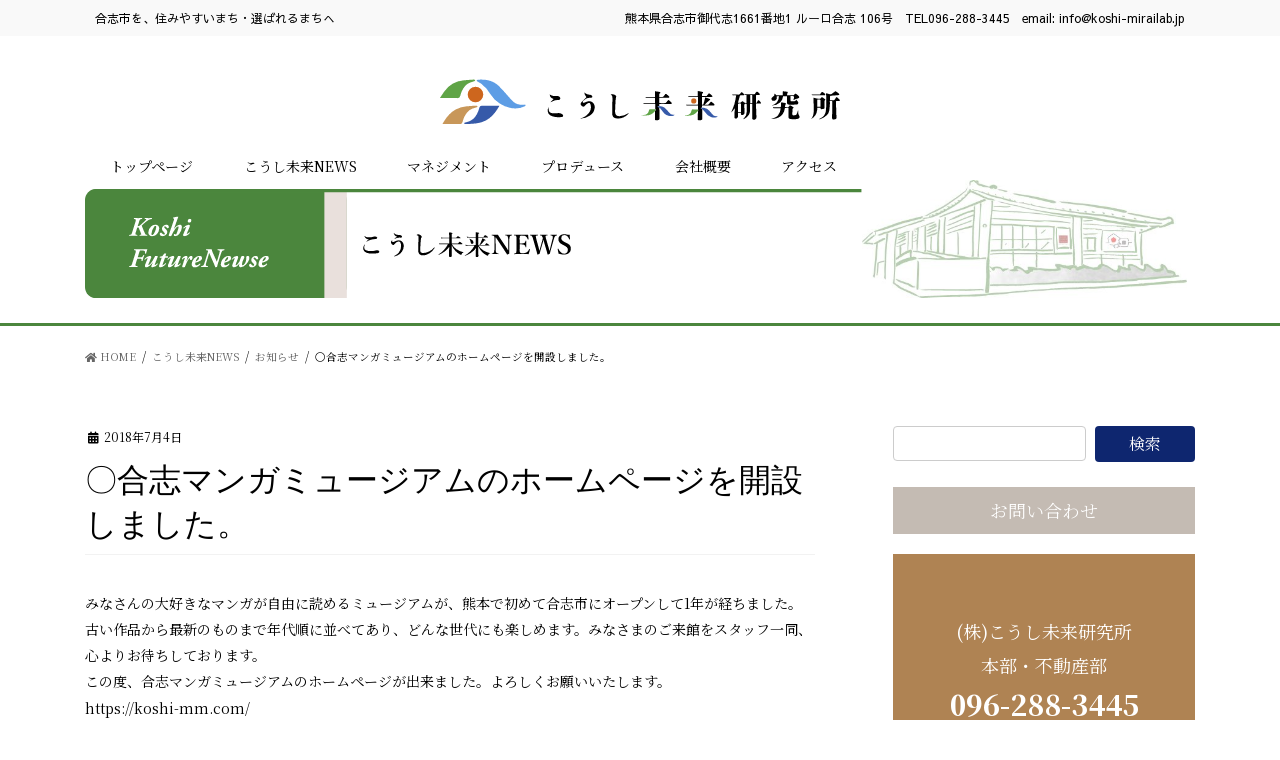

--- FILE ---
content_type: text/html; charset=UTF-8
request_url: https://koshi-mirailab.jp/2018/07/04/%E3%80%87%E5%90%88%E5%BF%97%E3%83%9E%E3%83%B3%E3%82%AC%E3%83%9F%E3%83%A5%E3%83%BC%E3%82%B8%E3%82%A2%E3%83%A0%E3%81%AE%E3%83%9B%E3%83%BC%E3%83%A0%E3%83%9A%E3%83%BC%E3%82%B8%E3%82%92%E9%96%8B%E8%A8%AD/
body_size: 18525
content:
<!DOCTYPE html>
<html lang="ja">
<head>
<meta charset="UTF-8">
<meta name="viewport" content="width=device-width, initial-scale=1.0, viewport-fit=cover" />		<!-- Google tag (gtag.js) --><script async src="https://www.googletagmanager.com/gtag/js?id=UA-136005976-2"></script><script>window.dataLayer = window.dataLayer || [];function gtag(){dataLayer.push(arguments);}gtag('js', new Date());gtag('config', 'UA-136005976-2');</script>
<title>〇合志マンガミュージアムのホームページを開設しました。 | 株式会社 こうし未来研究所</title>
<meta name='robots' content='max-image-preview:large' />
<style>img:is([sizes="auto" i], [sizes^="auto," i]) { contain-intrinsic-size: 3000px 1500px }</style>
<link rel="alternate" type="application/rss+xml" title="株式会社 こうし未来研究所 &raquo; フィード" href="https://koshi-mirailab.jp/feed/" />
<link rel="alternate" type="application/rss+xml" title="株式会社 こうし未来研究所 &raquo; コメントフィード" href="https://koshi-mirailab.jp/comments/feed/" />
<!-- <link rel='stylesheet' id='vkExUnit_common_style-css' href='https://koshi-mirailab.jp/wp2021/wp-content/plugins/vk-all-in-one-expansion-unit/assets/css/vkExUnit_style.css?ver=9.109.0.1' type='text/css' media='all' /> -->
<link rel="stylesheet" type="text/css" href="//koshi-mirailab.jp/wp2021/wp-content/cache/wpfc-minified/2e186qyc/8easl.css" media="all"/>
<style id='vkExUnit_common_style-inline-css' type='text/css'>
.grecaptcha-badge{bottom: 85px !important;}
:root {--ver_page_top_button_url:url(https://koshi-mirailab.jp/wp2021/wp-content/plugins/vk-all-in-one-expansion-unit/assets/images/to-top-btn-icon.svg);}@font-face {font-weight: normal;font-style: normal;font-family: "vk_sns";src: url("https://koshi-mirailab.jp/wp2021/wp-content/plugins/vk-all-in-one-expansion-unit/inc/sns/icons/fonts/vk_sns.eot?-bq20cj");src: url("https://koshi-mirailab.jp/wp2021/wp-content/plugins/vk-all-in-one-expansion-unit/inc/sns/icons/fonts/vk_sns.eot?#iefix-bq20cj") format("embedded-opentype"),url("https://koshi-mirailab.jp/wp2021/wp-content/plugins/vk-all-in-one-expansion-unit/inc/sns/icons/fonts/vk_sns.woff?-bq20cj") format("woff"),url("https://koshi-mirailab.jp/wp2021/wp-content/plugins/vk-all-in-one-expansion-unit/inc/sns/icons/fonts/vk_sns.ttf?-bq20cj") format("truetype"),url("https://koshi-mirailab.jp/wp2021/wp-content/plugins/vk-all-in-one-expansion-unit/inc/sns/icons/fonts/vk_sns.svg?-bq20cj#vk_sns") format("svg");}
.veu_promotion-alert__content--text {border: 1px solid rgba(0,0,0,0.125);padding: 0.5em 1em;border-radius: var(--vk-size-radius);margin-bottom: var(--vk-margin-block-bottom);font-size: 0.875rem;}/* Alert Content部分に段落タグを入れた場合に最後の段落の余白を0にする */.veu_promotion-alert__content--text p:last-of-type{margin-bottom:0;margin-top: 0;}
</style>
<!-- <link rel='preload' id='wp-block-library-css-preload' href='https://koshi-mirailab.jp/wp2021/wp-includes/css/dist/block-library/style.min.css?ver=6.7.4' as='style' onload="this.onload=null;this.rel='stylesheet'"/> -->
<link rel="stylesheet" type="text/css" href="//koshi-mirailab.jp/wp2021/wp-content/cache/wpfc-minified/r76ft5j/hrg78.css" media="all"/>
<!-- <link rel='stylesheet' id='wp-block-library-css' href='https://koshi-mirailab.jp/wp2021/wp-includes/css/dist/block-library/style.min.css?ver=6.7.4' media='print' onload="this.media='all'; this.onload=null;"> -->
<link rel="stylesheet" type="text/css" href="//koshi-mirailab.jp/wp2021/wp-content/cache/wpfc-minified/r76ft5j/hrg78.css" media="print"/>
<style id='classic-theme-styles-inline-css' type='text/css'>
/*! This file is auto-generated */
.wp-block-button__link{color:#fff;background-color:#32373c;border-radius:9999px;box-shadow:none;text-decoration:none;padding:calc(.667em + 2px) calc(1.333em + 2px);font-size:1.125em}.wp-block-file__button{background:#32373c;color:#fff;text-decoration:none}
</style>
<style id='global-styles-inline-css' type='text/css'>
:root{--wp--preset--aspect-ratio--square: 1;--wp--preset--aspect-ratio--4-3: 4/3;--wp--preset--aspect-ratio--3-4: 3/4;--wp--preset--aspect-ratio--3-2: 3/2;--wp--preset--aspect-ratio--2-3: 2/3;--wp--preset--aspect-ratio--16-9: 16/9;--wp--preset--aspect-ratio--9-16: 9/16;--wp--preset--color--black: #000000;--wp--preset--color--cyan-bluish-gray: #abb8c3;--wp--preset--color--white: #ffffff;--wp--preset--color--pale-pink: #f78da7;--wp--preset--color--vivid-red: #cf2e2e;--wp--preset--color--luminous-vivid-orange: #ff6900;--wp--preset--color--luminous-vivid-amber: #fcb900;--wp--preset--color--light-green-cyan: #7bdcb5;--wp--preset--color--vivid-green-cyan: #00d084;--wp--preset--color--pale-cyan-blue: #8ed1fc;--wp--preset--color--vivid-cyan-blue: #0693e3;--wp--preset--color--vivid-purple: #9b51e0;--wp--preset--gradient--vivid-cyan-blue-to-vivid-purple: linear-gradient(135deg,rgba(6,147,227,1) 0%,rgb(155,81,224) 100%);--wp--preset--gradient--light-green-cyan-to-vivid-green-cyan: linear-gradient(135deg,rgb(122,220,180) 0%,rgb(0,208,130) 100%);--wp--preset--gradient--luminous-vivid-amber-to-luminous-vivid-orange: linear-gradient(135deg,rgba(252,185,0,1) 0%,rgba(255,105,0,1) 100%);--wp--preset--gradient--luminous-vivid-orange-to-vivid-red: linear-gradient(135deg,rgba(255,105,0,1) 0%,rgb(207,46,46) 100%);--wp--preset--gradient--very-light-gray-to-cyan-bluish-gray: linear-gradient(135deg,rgb(238,238,238) 0%,rgb(169,184,195) 100%);--wp--preset--gradient--cool-to-warm-spectrum: linear-gradient(135deg,rgb(74,234,220) 0%,rgb(151,120,209) 20%,rgb(207,42,186) 40%,rgb(238,44,130) 60%,rgb(251,105,98) 80%,rgb(254,248,76) 100%);--wp--preset--gradient--blush-light-purple: linear-gradient(135deg,rgb(255,206,236) 0%,rgb(152,150,240) 100%);--wp--preset--gradient--blush-bordeaux: linear-gradient(135deg,rgb(254,205,165) 0%,rgb(254,45,45) 50%,rgb(107,0,62) 100%);--wp--preset--gradient--luminous-dusk: linear-gradient(135deg,rgb(255,203,112) 0%,rgb(199,81,192) 50%,rgb(65,88,208) 100%);--wp--preset--gradient--pale-ocean: linear-gradient(135deg,rgb(255,245,203) 0%,rgb(182,227,212) 50%,rgb(51,167,181) 100%);--wp--preset--gradient--electric-grass: linear-gradient(135deg,rgb(202,248,128) 0%,rgb(113,206,126) 100%);--wp--preset--gradient--midnight: linear-gradient(135deg,rgb(2,3,129) 0%,rgb(40,116,252) 100%);--wp--preset--font-size--small: 13px;--wp--preset--font-size--medium: 20px;--wp--preset--font-size--large: 36px;--wp--preset--font-size--x-large: 42px;--wp--preset--spacing--20: 0.44rem;--wp--preset--spacing--30: 0.67rem;--wp--preset--spacing--40: 1rem;--wp--preset--spacing--50: 1.5rem;--wp--preset--spacing--60: 2.25rem;--wp--preset--spacing--70: 3.38rem;--wp--preset--spacing--80: 5.06rem;--wp--preset--shadow--natural: 6px 6px 9px rgba(0, 0, 0, 0.2);--wp--preset--shadow--deep: 12px 12px 50px rgba(0, 0, 0, 0.4);--wp--preset--shadow--sharp: 6px 6px 0px rgba(0, 0, 0, 0.2);--wp--preset--shadow--outlined: 6px 6px 0px -3px rgba(255, 255, 255, 1), 6px 6px rgba(0, 0, 0, 1);--wp--preset--shadow--crisp: 6px 6px 0px rgba(0, 0, 0, 1);}:where(.is-layout-flex){gap: 0.5em;}:where(.is-layout-grid){gap: 0.5em;}body .is-layout-flex{display: flex;}.is-layout-flex{flex-wrap: wrap;align-items: center;}.is-layout-flex > :is(*, div){margin: 0;}body .is-layout-grid{display: grid;}.is-layout-grid > :is(*, div){margin: 0;}:where(.wp-block-columns.is-layout-flex){gap: 2em;}:where(.wp-block-columns.is-layout-grid){gap: 2em;}:where(.wp-block-post-template.is-layout-flex){gap: 1.25em;}:where(.wp-block-post-template.is-layout-grid){gap: 1.25em;}.has-black-color{color: var(--wp--preset--color--black) !important;}.has-cyan-bluish-gray-color{color: var(--wp--preset--color--cyan-bluish-gray) !important;}.has-white-color{color: var(--wp--preset--color--white) !important;}.has-pale-pink-color{color: var(--wp--preset--color--pale-pink) !important;}.has-vivid-red-color{color: var(--wp--preset--color--vivid-red) !important;}.has-luminous-vivid-orange-color{color: var(--wp--preset--color--luminous-vivid-orange) !important;}.has-luminous-vivid-amber-color{color: var(--wp--preset--color--luminous-vivid-amber) !important;}.has-light-green-cyan-color{color: var(--wp--preset--color--light-green-cyan) !important;}.has-vivid-green-cyan-color{color: var(--wp--preset--color--vivid-green-cyan) !important;}.has-pale-cyan-blue-color{color: var(--wp--preset--color--pale-cyan-blue) !important;}.has-vivid-cyan-blue-color{color: var(--wp--preset--color--vivid-cyan-blue) !important;}.has-vivid-purple-color{color: var(--wp--preset--color--vivid-purple) !important;}.has-black-background-color{background-color: var(--wp--preset--color--black) !important;}.has-cyan-bluish-gray-background-color{background-color: var(--wp--preset--color--cyan-bluish-gray) !important;}.has-white-background-color{background-color: var(--wp--preset--color--white) !important;}.has-pale-pink-background-color{background-color: var(--wp--preset--color--pale-pink) !important;}.has-vivid-red-background-color{background-color: var(--wp--preset--color--vivid-red) !important;}.has-luminous-vivid-orange-background-color{background-color: var(--wp--preset--color--luminous-vivid-orange) !important;}.has-luminous-vivid-amber-background-color{background-color: var(--wp--preset--color--luminous-vivid-amber) !important;}.has-light-green-cyan-background-color{background-color: var(--wp--preset--color--light-green-cyan) !important;}.has-vivid-green-cyan-background-color{background-color: var(--wp--preset--color--vivid-green-cyan) !important;}.has-pale-cyan-blue-background-color{background-color: var(--wp--preset--color--pale-cyan-blue) !important;}.has-vivid-cyan-blue-background-color{background-color: var(--wp--preset--color--vivid-cyan-blue) !important;}.has-vivid-purple-background-color{background-color: var(--wp--preset--color--vivid-purple) !important;}.has-black-border-color{border-color: var(--wp--preset--color--black) !important;}.has-cyan-bluish-gray-border-color{border-color: var(--wp--preset--color--cyan-bluish-gray) !important;}.has-white-border-color{border-color: var(--wp--preset--color--white) !important;}.has-pale-pink-border-color{border-color: var(--wp--preset--color--pale-pink) !important;}.has-vivid-red-border-color{border-color: var(--wp--preset--color--vivid-red) !important;}.has-luminous-vivid-orange-border-color{border-color: var(--wp--preset--color--luminous-vivid-orange) !important;}.has-luminous-vivid-amber-border-color{border-color: var(--wp--preset--color--luminous-vivid-amber) !important;}.has-light-green-cyan-border-color{border-color: var(--wp--preset--color--light-green-cyan) !important;}.has-vivid-green-cyan-border-color{border-color: var(--wp--preset--color--vivid-green-cyan) !important;}.has-pale-cyan-blue-border-color{border-color: var(--wp--preset--color--pale-cyan-blue) !important;}.has-vivid-cyan-blue-border-color{border-color: var(--wp--preset--color--vivid-cyan-blue) !important;}.has-vivid-purple-border-color{border-color: var(--wp--preset--color--vivid-purple) !important;}.has-vivid-cyan-blue-to-vivid-purple-gradient-background{background: var(--wp--preset--gradient--vivid-cyan-blue-to-vivid-purple) !important;}.has-light-green-cyan-to-vivid-green-cyan-gradient-background{background: var(--wp--preset--gradient--light-green-cyan-to-vivid-green-cyan) !important;}.has-luminous-vivid-amber-to-luminous-vivid-orange-gradient-background{background: var(--wp--preset--gradient--luminous-vivid-amber-to-luminous-vivid-orange) !important;}.has-luminous-vivid-orange-to-vivid-red-gradient-background{background: var(--wp--preset--gradient--luminous-vivid-orange-to-vivid-red) !important;}.has-very-light-gray-to-cyan-bluish-gray-gradient-background{background: var(--wp--preset--gradient--very-light-gray-to-cyan-bluish-gray) !important;}.has-cool-to-warm-spectrum-gradient-background{background: var(--wp--preset--gradient--cool-to-warm-spectrum) !important;}.has-blush-light-purple-gradient-background{background: var(--wp--preset--gradient--blush-light-purple) !important;}.has-blush-bordeaux-gradient-background{background: var(--wp--preset--gradient--blush-bordeaux) !important;}.has-luminous-dusk-gradient-background{background: var(--wp--preset--gradient--luminous-dusk) !important;}.has-pale-ocean-gradient-background{background: var(--wp--preset--gradient--pale-ocean) !important;}.has-electric-grass-gradient-background{background: var(--wp--preset--gradient--electric-grass) !important;}.has-midnight-gradient-background{background: var(--wp--preset--gradient--midnight) !important;}.has-small-font-size{font-size: var(--wp--preset--font-size--small) !important;}.has-medium-font-size{font-size: var(--wp--preset--font-size--medium) !important;}.has-large-font-size{font-size: var(--wp--preset--font-size--large) !important;}.has-x-large-font-size{font-size: var(--wp--preset--font-size--x-large) !important;}
:where(.wp-block-post-template.is-layout-flex){gap: 1.25em;}:where(.wp-block-post-template.is-layout-grid){gap: 1.25em;}
:where(.wp-block-columns.is-layout-flex){gap: 2em;}:where(.wp-block-columns.is-layout-grid){gap: 2em;}
:root :where(.wp-block-pullquote){font-size: 1.5em;line-height: 1.6;}
</style>
<!-- <link rel='preload' id='dashicons-css-preload' href='https://koshi-mirailab.jp/wp2021/wp-includes/css/dashicons.min.css?ver=6.7.4' as='style' onload="this.onload=null;this.rel='stylesheet'"/> -->
<link rel="stylesheet" type="text/css" href="//koshi-mirailab.jp/wp2021/wp-content/cache/wpfc-minified/g102dseh/hrg78.css" media="all"/>
<!-- <link rel='stylesheet' id='dashicons-css' href='https://koshi-mirailab.jp/wp2021/wp-includes/css/dashicons.min.css?ver=6.7.4' media='print' onload="this.media='all'; this.onload=null;"> -->
<link rel="stylesheet" type="text/css" href="//koshi-mirailab.jp/wp2021/wp-content/cache/wpfc-minified/g102dseh/hrg78.css" media="print"/>
<!-- <link rel='preload' id='hamburger.css-css-preload' href='https://koshi-mirailab.jp/wp2021/wp-content/plugins/wp-responsive-menu/assets/css/wpr-hamburger.css?ver=3.2' as='style' onload="this.onload=null;this.rel='stylesheet'"/> -->
<link rel="stylesheet" type="text/css" href="//koshi-mirailab.jp/wp2021/wp-content/cache/wpfc-minified/30851hzp/hrg78.css" media="all"/>
<!-- <link rel='stylesheet' id='hamburger.css-css' href='https://koshi-mirailab.jp/wp2021/wp-content/plugins/wp-responsive-menu/assets/css/wpr-hamburger.css?ver=3.2' media='print' onload="this.media='all'; this.onload=null;"> -->
<link rel="stylesheet" type="text/css" href="//koshi-mirailab.jp/wp2021/wp-content/cache/wpfc-minified/30851hzp/hrg78.css" media="print"/>
<!-- <link rel='preload' id='wprmenu.css-css-preload' href='https://koshi-mirailab.jp/wp2021/wp-content/plugins/wp-responsive-menu/assets/css/wprmenu.css?ver=3.2' as='style' onload="this.onload=null;this.rel='stylesheet'"/> -->
<link rel="stylesheet" type="text/css" href="//koshi-mirailab.jp/wp2021/wp-content/cache/wpfc-minified/1zxdzrrr/hrg78.css" media="all"/>
<!-- <link rel='stylesheet' id='wprmenu.css-css' href='https://koshi-mirailab.jp/wp2021/wp-content/plugins/wp-responsive-menu/assets/css/wprmenu.css?ver=3.2' media='print' onload="this.media='all'; this.onload=null;"> -->
<link rel="stylesheet" type="text/css" href="//koshi-mirailab.jp/wp2021/wp-content/cache/wpfc-minified/1zxdzrrr/hrg78.css" media="print"/>
<style id='wprmenu.css-inline-css' type='text/css'>
@media only screen and ( max-width: 768px ) {html body div.wprm-wrapper {overflow: scroll;}#wprmenu_bar {background-image: url();background-size: cover ;background-repeat: repeat;}#wprmenu_bar {background-color: #ffffff;}html body div#mg-wprm-wrap .wpr_submit .icon.icon-search {color: #ffffff;}#wprmenu_bar .menu_title,#wprmenu_bar .wprmenu_icon_menu,#wprmenu_bar .menu_title a {color: #111111;}#wprmenu_bar .menu_title a {font-size: 12px;font-weight: ;}#mg-wprm-wrap li.menu-item a {font-size: 15px;text-transform: ;font-weight: ;}#mg-wprm-wrap li.menu-item-has-children ul.sub-menu a {font-size: 15px;text-transform: ;font-weight: ;}#mg-wprm-wrap li.current-menu-item > a {background: #000000;}#mg-wprm-wrap li.current-menu-item > a,#mg-wprm-wrap li.current-menu-item span.wprmenu_icon{color: #ffffff !important;}#mg-wprm-wrap {background-color: #707070;}.cbp-spmenu-push-toright,.cbp-spmenu-push-toright .mm-slideout {left: 80% ;}.cbp-spmenu-push-toleft {left: -80% ;}#mg-wprm-wrap.cbp-spmenu-right,#mg-wprm-wrap.cbp-spmenu-left,#mg-wprm-wrap.cbp-spmenu-right.custom,#mg-wprm-wrap.cbp-spmenu-left.custom,.cbp-spmenu-vertical {width: 80%;max-width: 400px;}#mg-wprm-wrap ul#wprmenu_menu_ul li.menu-item a,div#mg-wprm-wrap ul li span.wprmenu_icon {color: #ffffff;}#mg-wprm-wrap ul#wprmenu_menu_ul li.menu-item:valid ~ a{color: #ffffff;}#mg-wprm-wrap ul#wprmenu_menu_ul li.menu-item a:hover {background: #595959;color: #ffffff !important;}div#mg-wprm-wrap ul>li:hover>span.wprmenu_icon {color: #ffffff !important;}.wprmenu_bar .hamburger-inner,.wprmenu_bar .hamburger-inner::before,.wprmenu_bar .hamburger-inner::after {background: #494949;}.wprmenu_bar .hamburger:hover .hamburger-inner,.wprmenu_bar .hamburger:hover .hamburger-inner::before,.wprmenu_bar .hamburger:hover .hamburger-inner::after {background: #ffffff;}div.wprmenu_bar div.hamburger{padding-right: 6px !important;}#wprmenu_menu.left {width:80%;left: -80%;right: auto;}#wprmenu_menu.right {width:80%;right: -80%;left: auto;}html body div#wprmenu_bar {height : 42px;}#mg-wprm-wrap.cbp-spmenu-left,#mg-wprm-wrap.cbp-spmenu-right,#mg-widgetmenu-wrap.cbp-spmenu-widget-left,#mg-widgetmenu-wrap.cbp-spmenu-widget-right {top: 42px !important;}.wprmenu_bar .hamburger {float: left;}.wprmenu_bar #custom_menu_icon.hamburger {top: px;left: px;float: left !important;background-color: #cccccc;}.wpr_custom_menu #custom_menu_icon {display: block;}html { padding-top: 42px !important; }#wprmenu_bar,#mg-wprm-wrap { display: block; }div#wpadminbar { position: fixed; }}
</style>
<!-- <link rel='preload' id='wpr_icons-css-preload' href='https://koshi-mirailab.jp/wp2021/wp-content/plugins/wp-responsive-menu/inc/assets/icons/wpr-icons.css?ver=3.2' as='style' onload="this.onload=null;this.rel='stylesheet'"/> -->
<link rel="stylesheet" type="text/css" href="//koshi-mirailab.jp/wp2021/wp-content/cache/wpfc-minified/epcdvgre/hrg78.css" media="all"/>
<!-- <link rel='stylesheet' id='wpr_icons-css' href='https://koshi-mirailab.jp/wp2021/wp-content/plugins/wp-responsive-menu/inc/assets/icons/wpr-icons.css?ver=3.2' media='print' onload="this.media='all'; this.onload=null;"> -->
<link rel="stylesheet" type="text/css" href="//koshi-mirailab.jp/wp2021/wp-content/cache/wpfc-minified/epcdvgre/hrg78.css" media="print"/>
<!-- <link rel='stylesheet' id='bootstrap-4-style-css' href='https://koshi-mirailab.jp/koshi-ml-original/library/bootstrap-4/css/bootstrap.min.css?ver=4.5.0' type='text/css' media='all' /> -->
<!-- <link rel='stylesheet' id='lightning-common-style-css' href='https://koshi-mirailab.jp/koshi-ml-original/assets/css/common.css?ver=8.23.10' type='text/css' media='all' /> -->
<link rel="stylesheet" type="text/css" href="//koshi-mirailab.jp/wp2021/wp-content/cache/wpfc-minified/7voag9zw/8easl.css" media="all"/>
<style id='lightning-common-style-inline-css' type='text/css'>
/* vk-mobile-nav */:root {--vk-mobile-nav-menu-btn-bg-src: url("https://koshi-mirailab.jp/koshi-ml-original/inc/vk-mobile-nav/package/images/vk-menu-btn-black.svg");--vk-mobile-nav-menu-btn-close-bg-src: url("https://koshi-mirailab.jp/koshi-ml-original/inc/vk-mobile-nav/package/images/vk-menu-close-black.svg");--vk-menu-acc-icon-open-black-bg-src: url("https://koshi-mirailab.jp/koshi-ml-original/inc/vk-mobile-nav/package/images/vk-menu-acc-icon-open-black.svg");--vk-menu-acc-icon-open-white-bg-src: url("https://koshi-mirailab.jp/koshi-ml-original/inc/vk-mobile-nav/package/images/vk-menu-acc-icon-open-white.svg");--vk-menu-acc-icon-close-black-bg-src: url("https://koshi-mirailab.jp/koshi-ml-original/inc/vk-mobile-nav/package/images/vk-menu-close-black.svg");--vk-menu-acc-icon-close-white-bg-src: url("https://koshi-mirailab.jp/koshi-ml-original/inc/vk-mobile-nav/package/images/vk-menu-close-white.svg");}
</style>
<!-- <link rel='stylesheet' id='lightning-design-style-css' href='https://koshi-mirailab.jp/koshi-ml-original/design-skin/origin2/css/style.css?ver=8.23.10' type='text/css' media='all' /> -->
<link rel="stylesheet" type="text/css" href="//koshi-mirailab.jp/wp2021/wp-content/cache/wpfc-minified/ffqtf3ew/8easl.css" media="all"/>
<style id='lightning-design-style-inline-css' type='text/css'>
:root {--color-key:#0e266f;--wp--preset--color--vk-color-primary:#0e266f;--color-key-dark:#071e66;}
/* ltg common custom */:root {--vk-menu-acc-btn-border-color:#333;--vk-color-primary:#0e266f;--color-key:#0e266f;--wp--preset--color--vk-color-primary:#0e266f;--color-key-dark:#071e66;}.bbp-submit-wrapper .button.submit { background-color:#071e66 ; }.bbp-submit-wrapper .button.submit:hover { background-color:#0e266f ; }.veu_color_txt_key { color:#071e66 ; }.veu_color_bg_key { background-color:#071e66 ; }.veu_color_border_key { border-color:#071e66 ; }.btn-default { border-color:#0e266f;color:#0e266f;}.btn-default:focus,.btn-default:hover { border-color:#0e266f;background-color: #0e266f; }.wp-block-search__button,.btn-primary { background-color:#0e266f;border-color:#071e66; }.wp-block-search__button:focus,.wp-block-search__button:hover,.btn-primary:not(:disabled):not(.disabled):active,.btn-primary:focus,.btn-primary:hover { background-color:#071e66;border-color:#0e266f; }.btn-outline-primary { color : #0e266f ; border-color:#0e266f; }.btn-outline-primary:not(:disabled):not(.disabled):active,.btn-outline-primary:focus,.btn-outline-primary:hover { color : #fff; background-color:#0e266f;border-color:#071e66; }a { color:#337ab7; }/* sidebar child menu display */.localNav ul ul.children{ display:none; }.localNav ul li.current_page_ancestor ul.children,.localNav ul li.current_page_item ul.children,.localNav ul li.current-cat ul.children{ display:block; }/* ExUnit widget ( child page list widget and so on ) */.localNavi ul.children{ display:none; }.localNavi li.current_page_ancestor ul.children,.localNavi li.current_page_item ul.children,.localNavi li.current-cat ul.children{ display:block; }
/* Pro Title Design */ h2,.mainSection .cart_totals h2,h2.mainSection-title { background-color:unset;position: relative;border:none;padding:unset;margin-left: auto;margin-right: auto;border-radius:unset;outline: unset;outline-offset: unset;box-shadow: unset;content:none;overflow: unset;color:#333;padding: 0.6em 0 0.5em;margin-bottom:1.2em;border-bottom: solid 1px #0e266f;}h2 a,.mainSection .cart_totals h2 a,h2.mainSection-title a { color:#333;}h2::before,.mainSection .cart_totals h2::before,h2.mainSection-title::before { background-color:unset;position: relative;border:none;padding:unset;margin-left: auto;margin-right: auto;border-radius:unset;outline: unset;outline-offset: unset;box-shadow: unset;content:none;overflow: unset;}h2::after,.mainSection .cart_totals h2::after,h2.mainSection-title::after { background-color:unset;position: relative;border:none;padding:unset;margin-left: auto;margin-right: auto;border-radius:unset;outline: unset;outline-offset: unset;box-shadow: unset;content:none;overflow: unset;}
.media .media-body .media-heading a:hover { color:#0e266f; }@media (min-width: 768px){.gMenu > li:before,.gMenu > li.menu-item-has-children::after { border-bottom-color:#071e66 }.gMenu li li { background-color:#071e66 }.gMenu li li a:hover { background-color:#0e266f; }} /* @media (min-width: 768px) */h2,.mainSection-title { border-top-color:#0e266f; }h3:after,.subSection-title:after { border-bottom-color:#0e266f; }ul.page-numbers li span.page-numbers.current,.page-link dl .post-page-numbers.current { background-color:#0e266f; }.pager li > a { border-color:#0e266f;color:#0e266f;}.pager li > a:hover { background-color:#0e266f;color:#fff;}.siteFooter { border-top-color:#0e266f; }dt { border-left-color:#0e266f; }:root {--g_nav_main_acc_icon_open_url:url(https://koshi-mirailab.jp/koshi-ml-original/inc/vk-mobile-nav/package/images/vk-menu-acc-icon-open-black.svg);--g_nav_main_acc_icon_close_url: url(https://koshi-mirailab.jp/koshi-ml-original/inc/vk-mobile-nav/package/images/vk-menu-close-black.svg);--g_nav_sub_acc_icon_open_url: url(https://koshi-mirailab.jp/koshi-ml-original/inc/vk-mobile-nav/package/images/vk-menu-acc-icon-open-white.svg);--g_nav_sub_acc_icon_close_url: url(https://koshi-mirailab.jp/koshi-ml-original/inc/vk-mobile-nav/package/images/vk-menu-close-white.svg);}
/* page header */.page-header{ position:relative;color:#ffffff;background-color:#1e73be;}
/* Font switch */h1,h2,h3,h4,h5,h6,dt,.page-header_pageTitle,.mainSection-title,.subSection-title,.veu_leadTxt,.lead{ font-family:Hiragino Mincho ProN,"游明朝",serif;font-display: swap;}body{ font-family:Hiragino Mincho ProN,"游明朝",serif;font-display: swap;}
.vk-campaign-text{background:#c5001a;color:#fff;}.vk-campaign-text_btn,.vk-campaign-text_btn:link,.vk-campaign-text_btn:visited,.vk-campaign-text_btn:focus,.vk-campaign-text_btn:active{background:#fff;color:#4c4c4c;}a.vk-campaign-text_btn:hover{background:#2e6da4;color:#fff;}.vk-campaign-text_link,.vk-campaign-text_link:link,.vk-campaign-text_link:hover,.vk-campaign-text_link:visited,.vk-campaign-text_link:active,.vk-campaign-text_link:focus{color:#fff;}
.headerTop{background-color:#eaeef0;}
</style>
<!-- <link rel='preload' id='lightning-theme-style-css-preload' href='https://koshi-mirailab.jp/koshi-ml-original-child/style.css?ver=8.23.10' as='style' onload="this.onload=null;this.rel='stylesheet'"/> -->
<link rel="stylesheet" type="text/css" href="//koshi-mirailab.jp/wp2021/wp-content/cache/wpfc-minified/frhe7rn8/hrg78.css" media="all"/>
<!-- <link rel='stylesheet' id='lightning-theme-style-css' href='https://koshi-mirailab.jp/koshi-ml-original-child/style.css?ver=8.23.10' media='print' onload="this.media='all'; this.onload=null;"> -->
<link rel="stylesheet" type="text/css" href="//koshi-mirailab.jp/wp2021/wp-content/cache/wpfc-minified/frhe7rn8/hrg78.css" media="print"/>
<!-- <link rel='preload' id='vk-font-awesome-css-preload' href='https://koshi-mirailab.jp/koshi-ml-original/vendor/vektor-inc/font-awesome-versions/src/versions/6/css/all.min.css?ver=6.4.2' as='style' onload="this.onload=null;this.rel='stylesheet'"/> -->
<link rel="stylesheet" type="text/css" href="//koshi-mirailab.jp/wp2021/wp-content/cache/wpfc-minified/g57j4muc/hrg78.css" media="all"/>
<!-- <link rel='stylesheet' id='vk-font-awesome-css' href='https://koshi-mirailab.jp/koshi-ml-original/vendor/vektor-inc/font-awesome-versions/src/versions/6/css/all.min.css?ver=6.4.2' media='print' onload="this.media='all'; this.onload=null;"> -->
<link rel="stylesheet" type="text/css" href="//koshi-mirailab.jp/wp2021/wp-content/cache/wpfc-minified/g57j4muc/hrg78.css" media="print"/>
<!-- <link rel='preload' id='vk-mobile-fix-nav-css-preload' href='https://koshi-mirailab.jp/koshi-ml-original/inc/vk-mobile-fix-nav/package/css/vk-mobile-fix-nav.css?ver=0.0.0' as='style' onload="this.onload=null;this.rel='stylesheet'"/> -->
<link rel="stylesheet" type="text/css" href="//koshi-mirailab.jp/wp2021/wp-content/cache/wpfc-minified/eitaoseb/hrggb.css" media="all"/>
<!-- <link rel='stylesheet' id='vk-mobile-fix-nav-css' href='https://koshi-mirailab.jp/koshi-ml-original/inc/vk-mobile-fix-nav/package/css/vk-mobile-fix-nav.css?ver=0.0.0' media='print' onload="this.media='all'; this.onload=null;"> -->
<link rel="stylesheet" type="text/css" href="//koshi-mirailab.jp/wp2021/wp-content/cache/wpfc-minified/eitaoseb/hrggb.css" media="print"/>
<!-- <link rel='preload' id='vk-media-posts-style-css-preload' href='https://koshi-mirailab.jp/koshi-ml-original/inc/media-posts/package/css/media-posts.css?ver=1.2' as='style' onload="this.onload=null;this.rel='stylesheet'"/> -->
<link rel="stylesheet" type="text/css" href="//koshi-mirailab.jp/wp2021/wp-content/cache/wpfc-minified/7w6ahzql/hrg78.css" media="all"/>
<!-- <link rel='stylesheet' id='vk-media-posts-style-css' href='https://koshi-mirailab.jp/koshi-ml-original/inc/media-posts/package/css/media-posts.css?ver=1.2' media='print' onload="this.media='all'; this.onload=null;"> -->
<link rel="stylesheet" type="text/css" href="//koshi-mirailab.jp/wp2021/wp-content/cache/wpfc-minified/7w6ahzql/hrg78.css" media="print"/>
<!-- <link rel='preload' id='elementor-frontend-css-preload' href='https://koshi-mirailab.jp/wp2021/wp-content/plugins/elementor/assets/css/frontend.min.css?ver=3.27.1' as='style' onload="this.onload=null;this.rel='stylesheet'"/> -->
<link rel="stylesheet" type="text/css" href="//koshi-mirailab.jp/wp2021/wp-content/cache/wpfc-minified/e5amw00e/hrg78.css" media="all"/>
<!-- <link rel='stylesheet' id='elementor-frontend-css' href='https://koshi-mirailab.jp/wp2021/wp-content/plugins/elementor/assets/css/frontend.min.css?ver=3.27.1' media='print' onload="this.media='all'; this.onload=null;"> -->
<link rel="stylesheet" type="text/css" href="//koshi-mirailab.jp/wp2021/wp-content/cache/wpfc-minified/e5amw00e/hrg78.css" media="print"/>
<!-- <link rel='preload' id='widget-image-css-preload' href='https://koshi-mirailab.jp/wp2021/wp-content/plugins/elementor/assets/css/widget-image.min.css?ver=3.27.1' as='style' onload="this.onload=null;this.rel='stylesheet'"/> -->
<link rel="stylesheet" type="text/css" href="//koshi-mirailab.jp/wp2021/wp-content/cache/wpfc-minified/2psehrtt/cbnfx.css" media="all"/>
<!-- <link rel='stylesheet' id='widget-image-css' href='https://koshi-mirailab.jp/wp2021/wp-content/plugins/elementor/assets/css/widget-image.min.css?ver=3.27.1' media='print' onload="this.media='all'; this.onload=null;"> -->
<link rel="stylesheet" type="text/css" href="//koshi-mirailab.jp/wp2021/wp-content/cache/wpfc-minified/2psehrtt/cbnfx.css" media="print"/>
<!-- <link rel='preload' id='widget-divider-css-preload' href='https://koshi-mirailab.jp/wp2021/wp-content/plugins/elementor/assets/css/widget-divider.min.css?ver=3.27.1' as='style' onload="this.onload=null;this.rel='stylesheet'"/> -->
<link rel="stylesheet" type="text/css" href="//koshi-mirailab.jp/wp2021/wp-content/cache/wpfc-minified/10hn71xb/cbnfx.css" media="all"/>
<!-- <link rel='stylesheet' id='widget-divider-css' href='https://koshi-mirailab.jp/wp2021/wp-content/plugins/elementor/assets/css/widget-divider.min.css?ver=3.27.1' media='print' onload="this.media='all'; this.onload=null;"> -->
<link rel="stylesheet" type="text/css" href="//koshi-mirailab.jp/wp2021/wp-content/cache/wpfc-minified/10hn71xb/cbnfx.css" media="print"/>
<!-- <link rel='preload' id='widget-spacer-css-preload' href='https://koshi-mirailab.jp/wp2021/wp-content/plugins/elementor/assets/css/widget-spacer.min.css?ver=3.27.1' as='style' onload="this.onload=null;this.rel='stylesheet'"/> -->
<link rel="stylesheet" type="text/css" href="//koshi-mirailab.jp/wp2021/wp-content/cache/wpfc-minified/6kf02sdg/cbnfx.css" media="all"/>
<!-- <link rel='stylesheet' id='widget-spacer-css' href='https://koshi-mirailab.jp/wp2021/wp-content/plugins/elementor/assets/css/widget-spacer.min.css?ver=3.27.1' media='print' onload="this.media='all'; this.onload=null;"> -->
<link rel="stylesheet" type="text/css" href="//koshi-mirailab.jp/wp2021/wp-content/cache/wpfc-minified/6kf02sdg/cbnfx.css" media="print"/>
<!-- <link rel='preload' id='widget-nav-menu-css-preload' href='https://koshi-mirailab.jp/wp2021/wp-content/plugins/elementor-pro/assets/css/widget-nav-menu.min.css?ver=3.27.0' as='style' onload="this.onload=null;this.rel='stylesheet'"/> -->
<link rel="stylesheet" type="text/css" href="//koshi-mirailab.jp/wp2021/wp-content/cache/wpfc-minified/1o3tt65h/cbnfx.css" media="all"/>
<!-- <link rel='stylesheet' id='widget-nav-menu-css' href='https://koshi-mirailab.jp/wp2021/wp-content/plugins/elementor-pro/assets/css/widget-nav-menu.min.css?ver=3.27.0' media='print' onload="this.media='all'; this.onload=null;"> -->
<link rel="stylesheet" type="text/css" href="//koshi-mirailab.jp/wp2021/wp-content/cache/wpfc-minified/1o3tt65h/cbnfx.css" media="print"/>
<!-- <link rel='preload' id='widget-heading-css-preload' href='https://koshi-mirailab.jp/wp2021/wp-content/plugins/elementor/assets/css/widget-heading.min.css?ver=3.27.1' as='style' onload="this.onload=null;this.rel='stylesheet'"/> -->
<link rel="stylesheet" type="text/css" href="//koshi-mirailab.jp/wp2021/wp-content/cache/wpfc-minified/qwmw7cx2/cbnfx.css" media="all"/>
<!-- <link rel='stylesheet' id='widget-heading-css' href='https://koshi-mirailab.jp/wp2021/wp-content/plugins/elementor/assets/css/widget-heading.min.css?ver=3.27.1' media='print' onload="this.media='all'; this.onload=null;"> -->
<link rel="stylesheet" type="text/css" href="//koshi-mirailab.jp/wp2021/wp-content/cache/wpfc-minified/qwmw7cx2/cbnfx.css" media="print"/>
<!-- <link rel='preload' id='widget-text-editor-css-preload' href='https://koshi-mirailab.jp/wp2021/wp-content/plugins/elementor/assets/css/widget-text-editor.min.css?ver=3.27.1' as='style' onload="this.onload=null;this.rel='stylesheet'"/> -->
<link rel="stylesheet" type="text/css" href="//koshi-mirailab.jp/wp2021/wp-content/cache/wpfc-minified/orhnz47/cbnfx.css" media="all"/>
<!-- <link rel='stylesheet' id='widget-text-editor-css' href='https://koshi-mirailab.jp/wp2021/wp-content/plugins/elementor/assets/css/widget-text-editor.min.css?ver=3.27.1' media='print' onload="this.media='all'; this.onload=null;"> -->
<link rel="stylesheet" type="text/css" href="//koshi-mirailab.jp/wp2021/wp-content/cache/wpfc-minified/orhnz47/cbnfx.css" media="print"/>
<!-- <link rel='preload' id='elementor-icons-css-preload' href='https://koshi-mirailab.jp/wp2021/wp-content/plugins/elementor/assets/lib/eicons/css/elementor-icons.min.css?ver=5.35.0' as='style' onload="this.onload=null;this.rel='stylesheet'"/> -->
<link rel="stylesheet" type="text/css" href="//koshi-mirailab.jp/wp2021/wp-content/cache/wpfc-minified/lkzherwq/hrg78.css" media="all"/>
<!-- <link rel='stylesheet' id='elementor-icons-css' href='https://koshi-mirailab.jp/wp2021/wp-content/plugins/elementor/assets/lib/eicons/css/elementor-icons.min.css?ver=5.35.0' media='print' onload="this.media='all'; this.onload=null;"> -->
<link rel="stylesheet" type="text/css" href="//koshi-mirailab.jp/wp2021/wp-content/cache/wpfc-minified/lkzherwq/hrg78.css" media="print"/>
<link rel='preload' id='elementor-post-2023-css-preload' href='https://koshi-mirailab.jp/wp2021/wp-content/uploads/elementor/css/post-2023.css?ver=1743683125' as='style' onload="this.onload=null;this.rel='stylesheet'"/>
<link rel='stylesheet' id='elementor-post-2023-css' href='https://koshi-mirailab.jp/wp2021/wp-content/uploads/elementor/css/post-2023.css?ver=1743683125' media='print' onload="this.media='all'; this.onload=null;">
<link rel='preload' id='elementor-post-2321-css-preload' href='https://koshi-mirailab.jp/wp2021/wp-content/uploads/elementor/css/post-2321.css?ver=1743683220' as='style' onload="this.onload=null;this.rel='stylesheet'"/>
<link rel='stylesheet' id='elementor-post-2321-css' href='https://koshi-mirailab.jp/wp2021/wp-content/uploads/elementor/css/post-2321.css?ver=1743683220' media='print' onload="this.media='all'; this.onload=null;">
<link rel='preload' id='elementor-post-2292-css-preload' href='https://koshi-mirailab.jp/wp2021/wp-content/uploads/elementor/css/post-2292.css?ver=1743683125' as='style' onload="this.onload=null;this.rel='stylesheet'"/>
<link rel='stylesheet' id='elementor-post-2292-css' href='https://koshi-mirailab.jp/wp2021/wp-content/uploads/elementor/css/post-2292.css?ver=1743683125' media='print' onload="this.media='all'; this.onload=null;">
<!-- <link rel='preload' id='jquery-lazyloadxt-spinner-css-css-preload' href='//koshi-mirailab.jp/wp2021/wp-content/plugins/a3-lazy-load/assets/css/jquery.lazyloadxt.spinner.css?ver=6.7.4' as='style' onload="this.onload=null;this.rel='stylesheet'"/> -->
<link rel="stylesheet" type="text/css" href="//koshi-mirailab.jp/wp2021/wp-content/cache/wpfc-minified/g0x57ejo/hrg78.css" media="all"/>
<!-- <link rel='stylesheet' id='jquery-lazyloadxt-spinner-css-css' href='//koshi-mirailab.jp/wp2021/wp-content/plugins/a3-lazy-load/assets/css/jquery.lazyloadxt.spinner.css?ver=6.7.4' media='print' onload="this.media='all'; this.onload=null;"> -->
<link rel="stylesheet" type="text/css" href="//koshi-mirailab.jp/wp2021/wp-content/cache/wpfc-minified/g0x57ejo/hrg78.css" media="print"/>
<!-- <link rel='preload' id='a3a3_lazy_load-css-preload' href='//koshi-mirailab.jp/wp2021/wp-content/uploads/sass/a3_lazy_load.min.css?ver=1613624835' as='style' onload="this.onload=null;this.rel='stylesheet'"/> -->
<link rel="stylesheet" type="text/css" href="//koshi-mirailab.jp/wp2021/wp-content/cache/wpfc-minified/qldi0rpn/hrg78.css" media="all"/>
<!-- <link rel='stylesheet' id='a3a3_lazy_load-css' href='//koshi-mirailab.jp/wp2021/wp-content/uploads/sass/a3_lazy_load.min.css?ver=1613624835' media='print' onload="this.media='all'; this.onload=null;"> -->
<link rel="stylesheet" type="text/css" href="//koshi-mirailab.jp/wp2021/wp-content/cache/wpfc-minified/qldi0rpn/hrg78.css" media="print"/>
<link rel='preload' id='google-fonts-1-css-preload' href='https://fonts.googleapis.com/css?family=Noto+Serif+JP%3A100%2C100italic%2C200%2C200italic%2C300%2C300italic%2C400%2C400italic%2C500%2C500italic%2C600%2C600italic%2C700%2C700italic%2C800%2C800italic%2C900%2C900italic%7CNoto+Sans+JP%3A100%2C100italic%2C200%2C200italic%2C300%2C300italic%2C400%2C400italic%2C500%2C500italic%2C600%2C600italic%2C700%2C700italic%2C800%2C800italic%2C900%2C900italic%7CSawarabi+Mincho%3A100%2C100italic%2C200%2C200italic%2C300%2C300italic%2C400%2C400italic%2C500%2C500italic%2C600%2C600italic%2C700%2C700italic%2C800%2C800italic%2C900%2C900italic&#038;display=auto&#038;ver=6.7.4' as='style' onload="this.onload=null;this.rel='stylesheet'"/>
<link rel='stylesheet' id='google-fonts-1-css' href='https://fonts.googleapis.com/css?family=Noto+Serif+JP%3A100%2C100italic%2C200%2C200italic%2C300%2C300italic%2C400%2C400italic%2C500%2C500italic%2C600%2C600italic%2C700%2C700italic%2C800%2C800italic%2C900%2C900italic%7CNoto+Sans+JP%3A100%2C100italic%2C200%2C200italic%2C300%2C300italic%2C400%2C400italic%2C500%2C500italic%2C600%2C600italic%2C700%2C700italic%2C800%2C800italic%2C900%2C900italic%7CSawarabi+Mincho%3A100%2C100italic%2C200%2C200italic%2C300%2C300italic%2C400%2C400italic%2C500%2C500italic%2C600%2C600italic%2C700%2C700italic%2C800%2C800italic%2C900%2C900italic&#038;display=auto&#038;ver=6.7.4' media='print' onload="this.media='all'; this.onload=null;">
<!-- <link rel='preload' id='elementor-icons-shared-0-css-preload' href='https://koshi-mirailab.jp/wp2021/wp-content/plugins/elementor/assets/lib/font-awesome/css/fontawesome.min.css?ver=5.15.3' as='style' onload="this.onload=null;this.rel='stylesheet'"/> -->
<link rel="stylesheet" type="text/css" href="//koshi-mirailab.jp/wp2021/wp-content/cache/wpfc-minified/6k04kzg7/hrg78.css" media="all"/>
<!-- <link rel='stylesheet' id='elementor-icons-shared-0-css' href='https://koshi-mirailab.jp/wp2021/wp-content/plugins/elementor/assets/lib/font-awesome/css/fontawesome.min.css?ver=5.15.3' media='print' onload="this.media='all'; this.onload=null;"> -->
<link rel="stylesheet" type="text/css" href="//koshi-mirailab.jp/wp2021/wp-content/cache/wpfc-minified/6k04kzg7/hrg78.css" media="print"/>
<!-- <link rel='preload' id='elementor-icons-fa-solid-css-preload' href='https://koshi-mirailab.jp/wp2021/wp-content/plugins/elementor/assets/lib/font-awesome/css/solid.min.css?ver=5.15.3' as='style' onload="this.onload=null;this.rel='stylesheet'"/> -->
<link rel="stylesheet" type="text/css" href="//koshi-mirailab.jp/wp2021/wp-content/cache/wpfc-minified/dupbxidl/hrg78.css" media="all"/>
<!-- <link rel='stylesheet' id='elementor-icons-fa-solid-css' href='https://koshi-mirailab.jp/wp2021/wp-content/plugins/elementor/assets/lib/font-awesome/css/solid.min.css?ver=5.15.3' media='print' onload="this.media='all'; this.onload=null;"> -->
<link rel="stylesheet" type="text/css" href="//koshi-mirailab.jp/wp2021/wp-content/cache/wpfc-minified/dupbxidl/hrg78.css" media="print"/>
<link rel="preconnect" href="https://fonts.gstatic.com/" crossorigin><script type="text/javascript" src="https://koshi-mirailab.jp/wp2021/wp-includes/js/jquery/jquery.min.js?ver=3.7.1" id="jquery-core-js"></script>
<script type="text/javascript" src="https://koshi-mirailab.jp/wp2021/wp-includes/js/jquery/jquery-migrate.min.js?ver=3.4.1" id="jquery-migrate-js"></script>
<script type="text/javascript" src="https://koshi-mirailab.jp/wp2021/wp-content/plugins/wp-responsive-menu/assets/js/modernizr.custom.js?ver=3.2" id="modernizr-js"></script>
<script type="text/javascript" src="https://koshi-mirailab.jp/wp2021/wp-content/plugins/wp-responsive-menu/assets/js/touchSwipe.js?ver=3.2" id="touchSwipe-js"></script>
<script type="text/javascript" id="wprmenu.js-js-extra">
/* <![CDATA[ */
var wprmenu = {"zooming":"","from_width":"768","push_width":"400","menu_width":"80","parent_click":"","swipe":"","enable_overlay":"","wprmenuDemoId":""};
/* ]]> */
</script>
<script type="text/javascript" src="https://koshi-mirailab.jp/wp2021/wp-content/plugins/wp-responsive-menu/assets/js/wprmenu.js?ver=3.2" id="wprmenu.js-js"></script>
<link rel="https://api.w.org/" href="https://koshi-mirailab.jp/wp-json/" /><link rel="alternate" title="JSON" type="application/json" href="https://koshi-mirailab.jp/wp-json/wp/v2/posts/583" /><link rel="EditURI" type="application/rsd+xml" title="RSD" href="https://koshi-mirailab.jp/wp2021/xmlrpc.php?rsd" />
<meta name="generator" content="WordPress 6.7.4" />
<link rel="canonical" href="https://koshi-mirailab.jp/2018/07/04/%e3%80%87%e5%90%88%e5%bf%97%e3%83%9e%e3%83%b3%e3%82%ac%e3%83%9f%e3%83%a5%e3%83%bc%e3%82%b8%e3%82%a2%e3%83%a0%e3%81%ae%e3%83%9b%e3%83%bc%e3%83%a0%e3%83%9a%e3%83%bc%e3%82%b8%e3%82%92%e9%96%8b%e8%a8%ad/" />
<link rel='shortlink' href='https://koshi-mirailab.jp/?p=583' />
<link rel="alternate" title="oEmbed (JSON)" type="application/json+oembed" href="https://koshi-mirailab.jp/wp-json/oembed/1.0/embed?url=https%3A%2F%2Fkoshi-mirailab.jp%2F2018%2F07%2F04%2F%25e3%2580%2587%25e5%2590%2588%25e5%25bf%2597%25e3%2583%259e%25e3%2583%25b3%25e3%2582%25ac%25e3%2583%259f%25e3%2583%25a5%25e3%2583%25bc%25e3%2582%25b8%25e3%2582%25a2%25e3%2583%25a0%25e3%2581%25ae%25e3%2583%259b%25e3%2583%25bc%25e3%2583%25a0%25e3%2583%259a%25e3%2583%25bc%25e3%2582%25b8%25e3%2582%2592%25e9%2596%258b%25e8%25a8%25ad%2F" />
<link rel="alternate" title="oEmbed (XML)" type="text/xml+oembed" href="https://koshi-mirailab.jp/wp-json/oembed/1.0/embed?url=https%3A%2F%2Fkoshi-mirailab.jp%2F2018%2F07%2F04%2F%25e3%2580%2587%25e5%2590%2588%25e5%25bf%2597%25e3%2583%259e%25e3%2583%25b3%25e3%2582%25ac%25e3%2583%259f%25e3%2583%25a5%25e3%2583%25bc%25e3%2582%25b8%25e3%2582%25a2%25e3%2583%25a0%25e3%2581%25ae%25e3%2583%259b%25e3%2583%25bc%25e3%2583%25a0%25e3%2583%259a%25e3%2583%25bc%25e3%2582%25b8%25e3%2582%2592%25e9%2596%258b%25e8%25a8%25ad%2F&#038;format=xml" />
<meta name="viewport" content="initial-scale=1, viewport-fit=cover">
<style id="lightning-color-custom-for-plugins" type="text/css">/* ltg theme common */.color_key_bg,.color_key_bg_hover:hover{background-color: #0e266f;}.color_key_txt,.color_key_txt_hover:hover{color: #0e266f;}.color_key_border,.color_key_border_hover:hover{border-color: #0e266f;}.color_key_dark_bg,.color_key_dark_bg_hover:hover{background-color: #071e66;}.color_key_dark_txt,.color_key_dark_txt_hover:hover{color: #071e66;}.color_key_dark_border,.color_key_dark_border_hover:hover{border-color: #071e66;}</style><meta name="generator" content="Elementor 3.27.1; features: additional_custom_breakpoints; settings: css_print_method-external, google_font-enabled, font_display-auto">
<style>
.e-con.e-parent:nth-of-type(n+4):not(.e-lazyloaded):not(.e-no-lazyload),
.e-con.e-parent:nth-of-type(n+4):not(.e-lazyloaded):not(.e-no-lazyload) * {
background-image: none !important;
}
@media screen and (max-height: 1024px) {
.e-con.e-parent:nth-of-type(n+3):not(.e-lazyloaded):not(.e-no-lazyload),
.e-con.e-parent:nth-of-type(n+3):not(.e-lazyloaded):not(.e-no-lazyload) * {
background-image: none !important;
}
}
@media screen and (max-height: 640px) {
.e-con.e-parent:nth-of-type(n+2):not(.e-lazyloaded):not(.e-no-lazyload),
.e-con.e-parent:nth-of-type(n+2):not(.e-lazyloaded):not(.e-no-lazyload) * {
background-image: none !important;
}
}
</style>
<noscript><style>.lazyload[data-src]{display:none !important;}</style></noscript><style>.lazyload{background-image:none !important;}.lazyload:before{background-image:none !important;}</style><!-- [ VK All in One Expansion Unit OGP ] -->
<meta property="og:site_name" content="株式会社 こうし未来研究所" />
<meta property="og:url" content="https://koshi-mirailab.jp/2018/07/04/%e3%80%87%e5%90%88%e5%bf%97%e3%83%9e%e3%83%b3%e3%82%ac%e3%83%9f%e3%83%a5%e3%83%bc%e3%82%b8%e3%82%a2%e3%83%a0%e3%81%ae%e3%83%9b%e3%83%bc%e3%83%a0%e3%83%9a%e3%83%bc%e3%82%b8%e3%82%92%e9%96%8b%e8%a8%ad/" />
<meta property="og:title" content="〇合志マンガミュージアムのホームページを開設しました。 | 株式会社 こうし未来研究所" />
<meta property="og:description" content="みなさんの大好きなマンガが自由に読めるミュージアムが、熊本で初めて合志市にオープンして1年が経ちました。古い作品から最新のものまで年代順に並べてあり、どんな世代にも楽しめます。みなさまのご来館をスタッフ一同、心よりお待ちしております。この度、合志マンガミュージアムのホームページが出来ました。よろしくお願いいたします。https://koshi-mm.com/" />
<meta property="og:type" content="article" />
<!-- [ / VK All in One Expansion Unit OGP ] -->
<!-- [ VK All in One Expansion Unit twitter card ] -->
<meta name="twitter:card" content="summary_large_image">
<meta name="twitter:description" content="みなさんの大好きなマンガが自由に読めるミュージアムが、熊本で初めて合志市にオープンして1年が経ちました。古い作品から最新のものまで年代順に並べてあり、どんな世代にも楽しめます。みなさまのご来館をスタッフ一同、心よりお待ちしております。この度、合志マンガミュージアムのホームページが出来ました。よろしくお願いいたします。https://koshi-mm.com/">
<meta name="twitter:title" content="〇合志マンガミュージアムのホームページを開設しました。 | 株式会社 こうし未来研究所">
<meta name="twitter:url" content="https://koshi-mirailab.jp/2018/07/04/%e3%80%87%e5%90%88%e5%bf%97%e3%83%9e%e3%83%b3%e3%82%ac%e3%83%9f%e3%83%a5%e3%83%bc%e3%82%b8%e3%82%a2%e3%83%a0%e3%81%ae%e3%83%9b%e3%83%bc%e3%83%a0%e3%83%9a%e3%83%bc%e3%82%b8%e3%82%92%e9%96%8b%e8%a8%ad/">
<meta name="twitter:domain" content="koshi-mirailab.jp">
<!-- [ / VK All in One Expansion Unit twitter card ] -->
<link rel="icon" href="https://koshi-mirailab.jp/wp2021/wp-content/uploads/2021/01/cropped-favicon-210128-2-32x32.png" sizes="32x32" />
<link rel="icon" href="https://koshi-mirailab.jp/wp2021/wp-content/uploads/2021/01/cropped-favicon-210128-2-192x192.png" sizes="192x192" />
<link rel="apple-touch-icon" href="https://koshi-mirailab.jp/wp2021/wp-content/uploads/2021/01/cropped-favicon-210128-2-180x180.png" />
<meta name="msapplication-TileImage" content="https://koshi-mirailab.jp/wp2021/wp-content/uploads/2021/01/cropped-favicon-210128-2-270x270.png" />
<style type="text/css" id="wp-custom-css">
/* PCとSPの改行指定　*/
@media screen and (min-width: 650px){	
.br-pc { display:block; }
.br-sp { display:none; }
}
@media screen and (max-width: 650px){	
.br-pc { display:none; }
.br-sp { display:block; }
}
/* メニュー下のボーダー削除　*/
.siteHeader {
-webkit-box-shadow: 0 1px 3px rgba(0,0,0,.1);
box-shadow: 0 0px 0px rgba(0,0,0,.0);
}
/* パンクズ下のボーダー削除　*/
.breadSection {
border-bottom: 1px solid rgba(0,0,0,0);
}
/* 次の記事・前の記事のカテゴリー非表示　*/
a.btn.btn-xs.btn-primary.entry-meta_items_term_button{
display:none;
}
/* 次の記事・前の記事のカテゴリー非表示　*/
span.vk_post_imgOuter_singleTermLabel{
display:none;
}
/*　ページヘッダー削除　*/
.page-header_pageTitle {
display:none;
}		</style>
<!-- [ VK All in One Expansion Unit Article Structure Data ] --><script type="application/ld+json">{"@context":"https://schema.org/","@type":"Article","headline":"〇合志マンガミュージアムのホームページを開設しました。","image":"","datePublished":"2018-07-04T12:24:52+09:00","dateModified":"2021-01-22T16:03:47+09:00","author":{"@type":"","name":"opencafe","url":"https://koshi-mirailab.jp/","sameAs":""}}</script><!-- [ / VK All in One Expansion Unit Article Structure Data ] --></head>
<body class="post-template-default single single-post postid-583 single-format-standard fa_v6_css post-name-%e3%80%87%e5%90%88%e5%bf%97%e3%83%9e%e3%83%b3%e3%82%ac%e3%83%9f%e3%83%a5%e3%83%bc%e3%82%b8%e3%82%a2%e3%83%a0%e3%81%ae%e3%83%9b%e3%83%bc%e3%83%a0%e3%83%9a%e3%83%bc%e3%82%b8%e3%82%92%e9%96%8b%e8%a8%ad post-type-post sidebar-fix sidebar-fix-priority-top bootstrap4 device-pc mobile-fix-nav_enable elementor-default elementor-kit-2023">
<div data-elementor-type="header" data-elementor-id="2321" class="elementor elementor-2321 elementor-location-header" data-elementor-post-type="elementor_library">
<section class="elementor-section elementor-top-section elementor-element elementor-element-628779f elementor-section-full_width elementor-hidden-tablet elementor-hidden-phone elementor-section-height-default elementor-section-height-default" data-id="628779f" data-element_type="section">
<div class="elementor-container elementor-column-gap-no">
<div class="elementor-column elementor-col-100 elementor-top-column elementor-element elementor-element-3655619" data-id="3655619" data-element_type="column">
<div class="elementor-widget-wrap elementor-element-populated">
<div class="elementor-element elementor-element-d5c8cb7 elementor-widget elementor-widget-template" data-id="d5c8cb7" data-element_type="widget" data-widget_type="template.default">
<div class="elementor-widget-container">
<div class="elementor-template">
<div data-elementor-type="page" data-elementor-id="2796" class="elementor elementor-2796" data-elementor-post-type="elementor_library">
<section class="elementor-section elementor-top-section elementor-element elementor-element-9250d6d elementor-section-boxed elementor-section-height-default elementor-section-height-default" data-id="9250d6d" data-element_type="section" data-settings="{&quot;background_background&quot;:&quot;classic&quot;}">
<div class="elementor-container elementor-column-gap-default">
<div class="elementor-column elementor-col-50 elementor-top-column elementor-element elementor-element-e873b63" data-id="e873b63" data-element_type="column">
<div class="elementor-widget-wrap elementor-element-populated">
<div class="elementor-element elementor-element-bbdf5a0 elementor-widget elementor-widget-text-editor" data-id="bbdf5a0" data-element_type="widget" data-widget_type="text-editor.default">
<div class="elementor-widget-container">
合志市を、住みやすいまち・選ばれるまちへ								</div>
</div>
</div>
</div>
<div class="elementor-column elementor-col-50 elementor-top-column elementor-element elementor-element-622cc0d" data-id="622cc0d" data-element_type="column">
<div class="elementor-widget-wrap elementor-element-populated">
<div class="elementor-element elementor-element-fc16dc3 elementor-widget elementor-widget-text-editor" data-id="fc16dc3" data-element_type="widget" data-widget_type="text-editor.default">
<div class="elementor-widget-container">
<div class="">熊本県合志市御代志1661番地1 ルーロ合志 106号　TEL<a href="tel:096-288-3445">096-288-3445</a>　email: <a href="mailto:info@koshi-mirailab.jp">info@koshi-mirailab.jp</a></div>								</div>
</div>
</div>
</div>
</div>
</section>
</div>
</div>
</div>
</div>
</div>
</div>
</div>
</section>
<section class="elementor-section elementor-top-section elementor-element elementor-element-6e23337 elementor-section-full_width elementor-section-height-default elementor-section-height-default" data-id="6e23337" data-element_type="section">
<div class="elementor-container elementor-column-gap-no">
<div class="elementor-column elementor-col-100 elementor-top-column elementor-element elementor-element-7e4bee6" data-id="7e4bee6" data-element_type="column">
<div class="elementor-widget-wrap elementor-element-populated">
<div class="elementor-element elementor-element-f777774 elementor-widget elementor-widget-image" data-id="f777774" data-element_type="widget" data-widget_type="image.default">
<div class="elementor-widget-container">
<a href="https://koshi-mirailab.jp/">
<img src="[data-uri]" title="mirai-logo-l" alt="mirai-logo-l" loading="lazy" data-src="https://koshi-mirailab.jp/wp2021/wp-content/uploads/2021/01/mirai-logo-l.svg" decoding="async" class="lazyload" /><noscript><img src="https://koshi-mirailab.jp/wp2021/wp-content/uploads/2021/01/mirai-logo-l.svg" title="mirai-logo-l" alt="mirai-logo-l" loading="lazy" data-eio="l" /></noscript>								</a>
</div>
</div>
</div>
</div>
</div>
</section>
<section class="elementor-section elementor-top-section elementor-element elementor-element-d06109c elementor-section-boxed elementor-section-height-default elementor-section-height-default" data-id="d06109c" data-element_type="section">
<div class="elementor-container elementor-column-gap-no">
<div class="elementor-column elementor-col-100 elementor-top-column elementor-element elementor-element-b2f92ce" data-id="b2f92ce" data-element_type="column">
<div class="elementor-widget-wrap elementor-element-populated">
<section class="elementor-section elementor-inner-section elementor-element elementor-element-fa11270 elementor-section-boxed elementor-section-height-default elementor-section-height-default" data-id="fa11270" data-element_type="section">
<div class="elementor-container elementor-column-gap-no">
<div class="elementor-column elementor-col-66 elementor-inner-column elementor-element elementor-element-bad8f0b" data-id="bad8f0b" data-element_type="column">
<div class="elementor-widget-wrap elementor-element-populated">
<div class="elementor-element elementor-element-5ca9300 elementor-widget elementor-widget-template" data-id="5ca9300" data-element_type="widget" data-widget_type="template.default">
<div class="elementor-widget-container">
<div class="elementor-template">
<div data-elementor-type="page" data-elementor-id="2807" class="elementor elementor-2807" data-elementor-post-type="elementor_library">
<section class="elementor-section elementor-top-section elementor-element elementor-element-c38fbae elementor-section-boxed elementor-section-height-default elementor-section-height-default" data-id="c38fbae" data-element_type="section">
<div class="elementor-container elementor-column-gap-no">
<div class="elementor-column elementor-col-100 elementor-top-column elementor-element elementor-element-f694aae" data-id="f694aae" data-element_type="column">
<div class="elementor-widget-wrap elementor-element-populated">
<div class="elementor-element elementor-element-9646240 elementor-nav-menu__align-justify elementor-nav-menu--dropdown-mobile elementor-hidden-phone elementor-nav-menu__text-align-aside elementor-nav-menu--toggle elementor-nav-menu--burger elementor-widget elementor-widget-nav-menu" data-id="9646240" data-element_type="widget" data-settings="{&quot;layout&quot;:&quot;horizontal&quot;,&quot;submenu_icon&quot;:{&quot;value&quot;:&quot;&lt;i class=\&quot;fas fa-caret-down\&quot;&gt;&lt;\/i&gt;&quot;,&quot;library&quot;:&quot;fa-solid&quot;},&quot;toggle&quot;:&quot;burger&quot;}" data-widget_type="nav-menu.default">
<div class="elementor-widget-container">
<nav aria-label="メニュー" class="elementor-nav-menu--main elementor-nav-menu__container elementor-nav-menu--layout-horizontal e--pointer-text e--animation-grow">
<ul id="menu-1-9646240" class="elementor-nav-menu"><li class="menu-item menu-item-type-post_type menu-item-object-page menu-item-home menu-item-3243"><a href="https://koshi-mirailab.jp/" class="elementor-item">トップページ</a></li>
<li class="menu-item menu-item-type-post_type menu-item-object-page current_page_parent menu-item-2334 current-menu-ancestor"><a href="https://koshi-mirailab.jp/koshimirai-news/" class="elementor-item">こうし未来NEWS</a></li>
<li class="menu-item menu-item-type-post_type menu-item-object-page menu-item-2335"><a href="https://koshi-mirailab.jp/management/" class="elementor-item">マネジメント</a></li>
<li class="menu-item menu-item-type-post_type menu-item-object-page menu-item-2380"><a href="https://koshi-mirailab.jp/produce/" class="elementor-item">プロデュース</a></li>
<li class="menu-item menu-item-type-post_type menu-item-object-page menu-item-2379"><a href="https://koshi-mirailab.jp/aboutus/" class="elementor-item">会社概要</a></li>
<li class="menu-item menu-item-type-post_type menu-item-object-page menu-item-2378"><a href="https://koshi-mirailab.jp/access/" class="elementor-item">アクセス</a></li>
</ul>			</nav>
<div class="elementor-menu-toggle" role="button" tabindex="0" aria-label="Menu Toggle" aria-expanded="false">
<i aria-hidden="true" role="presentation" class="elementor-menu-toggle__icon--open eicon-menu-bar"></i><i aria-hidden="true" role="presentation" class="elementor-menu-toggle__icon--close eicon-close"></i>		</div>
<nav class="elementor-nav-menu--dropdown elementor-nav-menu__container" aria-hidden="true">
<ul id="menu-2-9646240" class="elementor-nav-menu"><li class="menu-item menu-item-type-post_type menu-item-object-page menu-item-home menu-item-3243"><a href="https://koshi-mirailab.jp/" class="elementor-item" tabindex="-1">トップページ</a></li>
<li class="menu-item menu-item-type-post_type menu-item-object-page current_page_parent menu-item-2334 current-menu-ancestor"><a href="https://koshi-mirailab.jp/koshimirai-news/" class="elementor-item" tabindex="-1">こうし未来NEWS</a></li>
<li class="menu-item menu-item-type-post_type menu-item-object-page menu-item-2335"><a href="https://koshi-mirailab.jp/management/" class="elementor-item" tabindex="-1">マネジメント</a></li>
<li class="menu-item menu-item-type-post_type menu-item-object-page menu-item-2380"><a href="https://koshi-mirailab.jp/produce/" class="elementor-item" tabindex="-1">プロデュース</a></li>
<li class="menu-item menu-item-type-post_type menu-item-object-page menu-item-2379"><a href="https://koshi-mirailab.jp/aboutus/" class="elementor-item" tabindex="-1">会社概要</a></li>
<li class="menu-item menu-item-type-post_type menu-item-object-page menu-item-2378"><a href="https://koshi-mirailab.jp/access/" class="elementor-item" tabindex="-1">アクセス</a></li>
</ul>			</nav>
</div>
</div>
</div>
</div>
</div>
</section>
</div>
</div>
</div>
</div>
<div class="elementor-element elementor-element-a723596 elementor-widget elementor-widget-image" data-id="a723596" data-element_type="widget" data-widget_type="image.default">
<div class="elementor-widget-container">
<img fetchpriority="high" width="1024" height="1024" src="https://koshi-mirailab.jp/wp2021/wp-content/uploads/2021/01/news-hed-menu-title-w700.svg" class="attachment-large size-large wp-image-2324" alt="" />															</div>
</div>
</div>
</div>
<div class="elementor-column elementor-col-33 elementor-inner-column elementor-element elementor-element-df38d3a elementor-hidden-phone" data-id="df38d3a" data-element_type="column">
<div class="elementor-widget-wrap elementor-element-populated">
<div class="elementor-element elementor-element-8b75a0e elementor-widget elementor-widget-image" data-id="8b75a0e" data-element_type="widget" data-widget_type="image.default">
<div class="elementor-widget-container">
<img width="530" height="192" src="[data-uri]" class="attachment-large size-large wp-image-2322 lazyload" alt=""   data-src="https://koshi-mirailab.jp/wp2021/wp-content/uploads/2021/01/9c56f55699ae3f45ae9facd2c8b7c9d1.jpg" decoding="async" data-srcset="https://koshi-mirailab.jp/wp2021/wp-content/uploads/2021/01/9c56f55699ae3f45ae9facd2c8b7c9d1.jpg 530w, https://koshi-mirailab.jp/wp2021/wp-content/uploads/2021/01/9c56f55699ae3f45ae9facd2c8b7c9d1-300x109.jpg 300w" data-sizes="auto" data-eio-rwidth="530" data-eio-rheight="192" /><noscript><img width="530" height="192" src="https://koshi-mirailab.jp/wp2021/wp-content/uploads/2021/01/9c56f55699ae3f45ae9facd2c8b7c9d1.jpg" class="attachment-large size-large wp-image-2322" alt="" srcset="https://koshi-mirailab.jp/wp2021/wp-content/uploads/2021/01/9c56f55699ae3f45ae9facd2c8b7c9d1.jpg 530w, https://koshi-mirailab.jp/wp2021/wp-content/uploads/2021/01/9c56f55699ae3f45ae9facd2c8b7c9d1-300x109.jpg 300w" sizes="(max-width: 530px) 100vw, 530px" data-eio="l" /></noscript>															</div>
</div>
</div>
</div>
</div>
</section>
</div>
</div>
</div>
</section>
<section class="elementor-section elementor-top-section elementor-element elementor-element-a5f54bc elementor-section-full_width elementor-section-height-default elementor-section-height-default" data-id="a5f54bc" data-element_type="section">
<div class="elementor-container elementor-column-gap-no">
<div class="elementor-column elementor-col-100 elementor-top-column elementor-element elementor-element-c345830" data-id="c345830" data-element_type="column">
<div class="elementor-widget-wrap elementor-element-populated">
<div class="elementor-element elementor-element-e898bf7 elementor-widget-divider--view-line elementor-widget elementor-widget-divider" data-id="e898bf7" data-element_type="widget" data-widget_type="divider.default">
<div class="elementor-widget-container">
<div class="elementor-divider">
<span class="elementor-divider-separator">
</span>
</div>
</div>
</div>
</div>
</div>
</div>
</section>
</div>
<div class="section page-header"><div class="container"><div class="row"><div class="col-md-12">
<div class="page-header_pageTitle">
こうし未来NEWS</div>
</div></div></div></div><!-- [ /.page-header ] -->
<!-- [ .breadSection ] --><div class="section breadSection"><div class="container"><div class="row"><ol class="breadcrumb" itemscope itemtype="https://schema.org/BreadcrumbList"><li id="panHome" itemprop="itemListElement" itemscope itemtype="http://schema.org/ListItem"><a itemprop="item" href="https://koshi-mirailab.jp/"><span itemprop="name"><i class="fa fa-home"></i> HOME</span></a><meta itemprop="position" content="1" /></li><li itemprop="itemListElement" itemscope itemtype="http://schema.org/ListItem"><a itemprop="item" href="https://koshi-mirailab.jp/koshimirai-news/"><span itemprop="name">こうし未来NEWS</span></a><meta itemprop="position" content="2" /></li><li itemprop="itemListElement" itemscope itemtype="http://schema.org/ListItem"><a itemprop="item" href="https://koshi-mirailab.jp/information/"><span itemprop="name">お知らせ</span></a><meta itemprop="position" content="3" /></li><li><span>〇合志マンガミュージアムのホームページを開設しました。</span><meta itemprop="position" content="4" /></li></ol></div></div></div><!-- [ /.breadSection ] -->
<div class="section siteContent">
<div class="container">
<div class="row">
<div class="col mainSection mainSection-col-two baseSection vk_posts-mainSection" id="main" role="main">
<article id="post-583" class="entry entry-full post-583 post type-post status-publish format-standard hentry category-information">
<header class="entry-header">
<div class="entry-meta">
<span class="published entry-meta_items">2018年7月4日</span>
<span class="entry-meta_items entry-meta_updated entry-meta_hidden">/ 最終更新日 : <span class="updated">2021年1月22日</span></span>
<span class="vcard author entry-meta_items entry-meta_items_author entry-meta_hidden"><span class="fn">opencafe</span></span>
<span class="entry-meta_items entry-meta_items_term"><a href="https://koshi-mirailab.jp/information/" class="btn btn-xs btn-primary entry-meta_items_term_button" style="background-color:#1e73be;border:none;">お知らせ</a></span>
</div>
<h1 class="entry-title">
〇合志マンガミュージアムのホームページを開設しました。									</h1>
</header>
<div class="entry-body">
<p>みなさんの大好きなマンガが自由に読めるミュージアムが、<wbr />熊本で初めて合志市にオープンして1年が経ちました。古い作品から最新のものまで年代順に並べてあり、どんな世代にも楽しめます。みなさまのご来館をスタッフ一同、心よりお待ちしております。<br />
この度、合志マンガミュージアムのホームページが出来ました。よろしくお願いいたします。</p>
<p><a href="https://koshi-mm.com/">https://koshi-mm.com/</a></p>
</div>
<div class="entry-footer">
<div class="entry-meta-dataList"><dl><dt>カテゴリー</dt><dd><a href="https://koshi-mirailab.jp/information/">お知らせ</a></dd></dl></div>
</div><!-- [ /.entry-footer ] -->
</article><!-- [ /#post-583 ] -->
<div class="vk_posts postNextPrev">
<div id="post-603" class="vk_post vk_post-postType-post card card-post card-horizontal card-sm vk_post-col-xs-12 vk_post-col-sm-12 vk_post-col-md-6 post-603 post type-post status-publish format-standard hentry category-information"><div class="card-horizontal-inner-row"><div class="vk_post-col-5 col-5 card-img-outer"><div class="vk_post_imgOuter lazyload" style="" data-back="https://koshi-mirailab.jp/koshi-ml-original/assets/images/no-image.png"><a href="https://koshi-mirailab.jp/2018/06/20/%e4%b8%8d%e5%8b%95%e7%94%a3%e5%ad%90%e4%bc%9a%e7%a4%be%e3%82%92%e8%a8%ad%e7%ab%8b%e3%81%97%e3%81%be%e3%81%97%e3%81%9f%e3%80%82/"><div class="card-img-overlay"><span class="vk_post_imgOuter_singleTermLabel" style="color:#fff;background-color:#1e73be">お知らせ</span></div><img src="[data-uri]" class="vk_post_imgOuter_img card-img card-img-use-bg lazyload" data-src="https://koshi-mirailab.jp/koshi-ml-original/assets/images/no-image.png" decoding="async" data-eio-rwidth="600" data-eio-rheight="371" /><noscript><img src="https://koshi-mirailab.jp/koshi-ml-original/assets/images/no-image.png" class="vk_post_imgOuter_img card-img card-img-use-bg" data-eio="l" /></noscript></a></div><!-- [ /.vk_post_imgOuter ] --></div><!-- /.col --><div class="vk_post-col-7 col-7"><div class="vk_post_body card-body"><p class="postNextPrev_label">前の記事</p><h5 class="vk_post_title card-title"><a href="https://koshi-mirailab.jp/2018/06/20/%e4%b8%8d%e5%8b%95%e7%94%a3%e5%ad%90%e4%bc%9a%e7%a4%be%e3%82%92%e8%a8%ad%e7%ab%8b%e3%81%97%e3%81%be%e3%81%97%e3%81%9f%e3%80%82/">〇不動産子会社を設立しました。</a></h5><div class="vk_post_date card-date published">2018年6月20日</div></div><!-- [ /.card-body ] --></div><!-- /.col --></div><!-- [ /.row ] --></div><!-- [ /.card ] -->
<div id="post-610" class="vk_post vk_post-postType-post card card-post card-horizontal card-sm vk_post-col-xs-12 vk_post-col-sm-12 vk_post-col-md-6 card-horizontal-reverse postNextPrev_next post-610 post type-post status-publish format-standard has-post-thumbnail hentry category-information"><div class="card-horizontal-inner-row"><div class="vk_post-col-5 col-5 card-img-outer"><div class="vk_post_imgOuter lazyload" style="" data-back="https://koshi-mirailab.jp/wp2021/wp-content/uploads/2018/11/cef47967e7d46aa83ebc7acfd9bbee8f-734x1024.jpg"><a href="https://koshi-mirailab.jp/2018/11/16/%e3%80%87-diy%e5%9e%8b%e8%b3%83%e8%b2%b8%e3%82%bb%e3%83%9f%e3%83%8a%e3%83%bc%ef%bc%86%e4%bd%93%e9%a8%93%e4%bc%9a/"><div class="card-img-overlay"><span class="vk_post_imgOuter_singleTermLabel" style="color:#fff;background-color:#1e73be">お知らせ</span></div><img src="//koshi-mirailab.jp/wp2021/wp-content/plugins/a3-lazy-load/assets/images/lazy_placeholder.gif" class="lazy lazy-hidden vk_post_imgOuter_img card-img card-img-use-bg wp-post-image" sizes="(max-width: 215px) 100vw, 215px" /><img src="[data-uri]" class="vk_post_imgOuter_img card-img card-img-use-bg wp-post-image lazyload" sizes="(max-width: 215px) 100vw, 215px" data-src="https://koshi-mirailab.jp/wp2021/wp-content/uploads/2018/11/cef47967e7d46aa83ebc7acfd9bbee8f-215x300.jpg" decoding="async" data-eio-rwidth="215" data-eio-rheight="300" /><noscript><img src="https://koshi-mirailab.jp/wp2021/wp-content/uploads/2018/11/cef47967e7d46aa83ebc7acfd9bbee8f-215x300.jpg" class="vk_post_imgOuter_img card-img card-img-use-bg wp-post-image" sizes="(max-width: 215px) 100vw, 215px" data-eio="l" /></noscript></a></div><!-- [ /.vk_post_imgOuter ] --></div><!-- /.col --><div class="vk_post-col-7 col-7"><div class="vk_post_body card-body"><p class="postNextPrev_label">次の記事</p><h5 class="vk_post_title card-title"><a href="https://koshi-mirailab.jp/2018/11/16/%e3%80%87-diy%e5%9e%8b%e8%b3%83%e8%b2%b8%e3%82%bb%e3%83%9f%e3%83%8a%e3%83%bc%ef%bc%86%e4%bd%93%e9%a8%93%e4%bc%9a/">〇 DIY型賃貸セミナー＆体験会</a></h5><div class="vk_post_date card-date published">2018年11月16日</div></div><!-- [ /.card-body ] --></div><!-- /.col --></div><!-- [ /.row ] --></div><!-- [ /.card ] -->
</div>
</div><!-- [ /.mainSection ] -->
<div class="col subSection sideSection sideSection-col-two baseSection">
<aside class="widget widget_search" id="search-5"><form role="search" method="get" id="searchform" class="searchform" action="https://koshi-mirailab.jp/">
<div>
<label class="screen-reader-text" for="s">検索:</label>
<input type="text" value="" name="s" id="s" />
<input type="submit" id="searchsubmit" value="検索" />
</div>
</form></aside><aside class="widget widget_elementor-library" id="elementor-library-2">		<div data-elementor-type="page" data-elementor-id="2957" class="elementor elementor-2957" data-elementor-post-type="elementor_library">
<section class="elementor-section elementor-top-section elementor-element elementor-element-deafd13 elementor-section-boxed elementor-section-height-default elementor-section-height-default" data-id="deafd13" data-element_type="section" data-settings="{&quot;background_background&quot;:&quot;classic&quot;}">
<div class="elementor-container elementor-column-gap-default">
<div class="elementor-column elementor-col-100 elementor-top-column elementor-element elementor-element-2f1a248" data-id="2f1a248" data-element_type="column">
<div class="elementor-widget-wrap elementor-element-populated">
<div class="elementor-element elementor-element-6e1da2e elementor-widget elementor-widget-heading" data-id="6e1da2e" data-element_type="widget" data-widget_type="heading.default">
<div class="elementor-widget-container">
<h1 class="elementor-heading-title elementor-size-default">お問い合わせ</h1>				</div>
</div>
</div>
</div>
</div>
</section>
<section class="elementor-section elementor-top-section elementor-element elementor-element-aa843ff elementor-section-boxed elementor-section-height-default elementor-section-height-default" data-id="aa843ff" data-element_type="section" data-settings="{&quot;background_background&quot;:&quot;classic&quot;}">
<div class="elementor-container elementor-column-gap-default">
<div class="elementor-column elementor-col-100 elementor-top-column elementor-element elementor-element-2e7bb12" data-id="2e7bb12" data-element_type="column">
<div class="elementor-widget-wrap elementor-element-populated">
<div class="elementor-element elementor-element-82a5c28 elementor-widget elementor-widget-spacer" data-id="82a5c28" data-element_type="widget" data-widget_type="spacer.default">
<div class="elementor-widget-container">
<div class="elementor-spacer">
<div class="elementor-spacer-inner"></div>
</div>
</div>
</div>
<div class="elementor-element elementor-element-c3212c2 elementor-widget elementor-widget-text-editor" data-id="c3212c2" data-element_type="widget" data-widget_type="text-editor.default">
<div class="elementor-widget-container">
<p>(株)こうし未来研究所<br />本部・不動産部</p>								</div>
</div>
<div class="elementor-element elementor-element-3a56c2c elementor-widget elementor-widget-text-editor" data-id="3a56c2c" data-element_type="widget" data-widget_type="text-editor.default">
<div class="elementor-widget-container">
<p>096-288-3445</p>								</div>
</div>
<div class="elementor-element elementor-element-6595be8 elementor-widget elementor-widget-text-editor" data-id="6595be8" data-element_type="widget" data-widget_type="text-editor.default">
<div class="elementor-widget-container">
お気軽にお問い合わせください。								</div>
</div>
<div class="elementor-element elementor-element-f42ce7d elementor-widget elementor-widget-text-editor" data-id="f42ce7d" data-element_type="widget" data-widget_type="text-editor.default">
<div class="elementor-widget-container">
受付時間9:00〜17:00 【土日・祝日除く】								</div>
</div>
<div class="elementor-element elementor-element-0c2c03d elementor-widget elementor-widget-spacer" data-id="0c2c03d" data-element_type="widget" data-widget_type="spacer.default">
<div class="elementor-widget-container">
<div class="elementor-spacer">
<div class="elementor-spacer-inner"></div>
</div>
</div>
</div>
</div>
</div>
</div>
</section>
<section class="elementor-section elementor-top-section elementor-element elementor-element-8cbac88 elementor-section-boxed elementor-section-height-default elementor-section-height-default" data-id="8cbac88" data-element_type="section" data-settings="{&quot;background_background&quot;:&quot;classic&quot;}">
<div class="elementor-container elementor-column-gap-default">
<div class="elementor-column elementor-col-100 elementor-top-column elementor-element elementor-element-8fac6e4" data-id="8fac6e4" data-element_type="column">
<div class="elementor-widget-wrap elementor-element-populated">
<div class="elementor-element elementor-element-8da0d8a elementor-widget elementor-widget-text-editor" data-id="8da0d8a" data-element_type="widget" data-widget_type="text-editor.default">
<div class="elementor-widget-container">
<p>企画部</p>								</div>
</div>
<div class="elementor-element elementor-element-9b603a2 elementor-widget elementor-widget-text-editor" data-id="9b603a2" data-element_type="widget" data-widget_type="text-editor.default">
<div class="elementor-widget-container">
<p>096-248-3700</p>								</div>
</div>
<div class="elementor-element elementor-element-540a03b elementor-widget elementor-widget-text-editor" data-id="540a03b" data-element_type="widget" data-widget_type="text-editor.default">
<div class="elementor-widget-container">
お気軽にお問い合わせください。								</div>
</div>
<div class="elementor-element elementor-element-3372b71 elementor-widget elementor-widget-text-editor" data-id="3372b71" data-element_type="widget" data-widget_type="text-editor.default">
<div class="elementor-widget-container">
受付時間9:00〜17:00 【土日・祝日除く】								</div>
</div>
</div>
</div>
</div>
</section>
<section class="elementor-section elementor-top-section elementor-element elementor-element-8586d5f elementor-section-boxed elementor-section-height-default elementor-section-height-default" data-id="8586d5f" data-element_type="section" data-settings="{&quot;background_background&quot;:&quot;classic&quot;}">
<div class="elementor-container elementor-column-gap-default">
<div class="elementor-column elementor-col-100 elementor-top-column elementor-element elementor-element-e8d9be7" data-id="e8d9be7" data-element_type="column">
<div class="elementor-widget-wrap elementor-element-populated">
<div class="elementor-element elementor-element-30ffa73 elementor-widget elementor-widget-text-editor" data-id="30ffa73" data-element_type="widget" data-widget_type="text-editor.default">
<div class="elementor-widget-container">
<p>空き家プロジェクト</p>								</div>
</div>
<div class="elementor-element elementor-element-4178adc elementor-widget elementor-widget-text-editor" data-id="4178adc" data-element_type="widget" data-widget_type="text-editor.default">
<div class="elementor-widget-container">
<p>096-288-3731</p>								</div>
</div>
<div class="elementor-element elementor-element-7d26d8c elementor-widget elementor-widget-text-editor" data-id="7d26d8c" data-element_type="widget" data-widget_type="text-editor.default">
<div class="elementor-widget-container">
<p>居住支援協議会 お客様ダイヤル</p>								</div>
</div>
<div class="elementor-element elementor-element-211e79e elementor-widget elementor-widget-text-editor" data-id="211e79e" data-element_type="widget" data-widget_type="text-editor.default">
<div class="elementor-widget-container">
<p>096-327-8363</p>								</div>
</div>
<div class="elementor-element elementor-element-7bbddce elementor-widget elementor-widget-text-editor" data-id="7bbddce" data-element_type="widget" data-widget_type="text-editor.default">
<div class="elementor-widget-container">
お気軽にお問い合わせください。								</div>
</div>
<div class="elementor-element elementor-element-9702d8c elementor-widget elementor-widget-text-editor" data-id="9702d8c" data-element_type="widget" data-widget_type="text-editor.default">
<div class="elementor-widget-container">
受付時間9:00〜17:00 【土日・祝日除く】								</div>
</div>
</div>
</div>
</div>
</section>
</div>
</aside>					</div><!-- [ /.subSection ] -->
</div><!-- [ /.row ] -->
</div><!-- [ /.container ] -->
</div><!-- [ /.siteContent ] -->
		<div data-elementor-type="footer" data-elementor-id="2292" class="elementor elementor-2292 elementor-location-footer" data-elementor-post-type="elementor_library">
<section class="elementor-section elementor-top-section elementor-element elementor-element-2ead2f6 elementor-section-boxed elementor-section-height-default elementor-section-height-default" data-id="2ead2f6" data-element_type="section">
<div class="elementor-container elementor-column-gap-no">
<div class="elementor-column elementor-col-100 elementor-top-column elementor-element elementor-element-9b4b281" data-id="9b4b281" data-element_type="column">
<div class="elementor-widget-wrap elementor-element-populated">
<div class="elementor-element elementor-element-253c73e elementor-widget elementor-widget-spacer" data-id="253c73e" data-element_type="widget" data-widget_type="spacer.default">
<div class="elementor-widget-container">
<div class="elementor-spacer">
<div class="elementor-spacer-inner"></div>
</div>
</div>
</div>
<div class="elementor-element elementor-element-602415f elementor-hidden-phone elementor-widget elementor-widget-image" data-id="602415f" data-element_type="widget" data-widget_type="image.default">
<div class="elementor-widget-container">
<img width="2000" height="117" src="[data-uri]" class="attachment-full size-full wp-image-3108 lazyload" alt=""   data-src="https://koshi-mirailab.jp/wp2021/wp-content/uploads/2021/02/b2abcd89f41545b571aab0f7a9d07e3d.png" decoding="async" data-srcset="https://koshi-mirailab.jp/wp2021/wp-content/uploads/2021/02/b2abcd89f41545b571aab0f7a9d07e3d.png 2000w, https://koshi-mirailab.jp/wp2021/wp-content/uploads/2021/02/b2abcd89f41545b571aab0f7a9d07e3d-300x18.png 300w, https://koshi-mirailab.jp/wp2021/wp-content/uploads/2021/02/b2abcd89f41545b571aab0f7a9d07e3d-1024x60.png 1024w, https://koshi-mirailab.jp/wp2021/wp-content/uploads/2021/02/b2abcd89f41545b571aab0f7a9d07e3d-768x45.png 768w, https://koshi-mirailab.jp/wp2021/wp-content/uploads/2021/02/b2abcd89f41545b571aab0f7a9d07e3d-1536x90.png 1536w" data-sizes="auto" data-eio-rwidth="2000" data-eio-rheight="117" /><noscript><img width="2000" height="117" src="https://koshi-mirailab.jp/wp2021/wp-content/uploads/2021/02/b2abcd89f41545b571aab0f7a9d07e3d.png" class="attachment-full size-full wp-image-3108" alt="" srcset="https://koshi-mirailab.jp/wp2021/wp-content/uploads/2021/02/b2abcd89f41545b571aab0f7a9d07e3d.png 2000w, https://koshi-mirailab.jp/wp2021/wp-content/uploads/2021/02/b2abcd89f41545b571aab0f7a9d07e3d-300x18.png 300w, https://koshi-mirailab.jp/wp2021/wp-content/uploads/2021/02/b2abcd89f41545b571aab0f7a9d07e3d-1024x60.png 1024w, https://koshi-mirailab.jp/wp2021/wp-content/uploads/2021/02/b2abcd89f41545b571aab0f7a9d07e3d-768x45.png 768w, https://koshi-mirailab.jp/wp2021/wp-content/uploads/2021/02/b2abcd89f41545b571aab0f7a9d07e3d-1536x90.png 1536w" sizes="(max-width: 2000px) 100vw, 2000px" data-eio="l" /></noscript>															</div>
</div>
</div>
</div>
</div>
</section>
<section class="elementor-section elementor-top-section elementor-element elementor-element-b7b6935 elementor-section-boxed elementor-section-height-default elementor-section-height-default" data-id="b7b6935" data-element_type="section" data-settings="{&quot;background_background&quot;:&quot;classic&quot;}">
<div class="elementor-container elementor-column-gap-no">
<div class="elementor-column elementor-col-100 elementor-top-column elementor-element elementor-element-082ba17" data-id="082ba17" data-element_type="column">
<div class="elementor-widget-wrap elementor-element-populated">
<div class="elementor-element elementor-element-ce9230b elementor-nav-menu--dropdown-mobile elementor-hidden-phone elementor-nav-menu__text-align-aside elementor-nav-menu--toggle elementor-nav-menu--burger elementor-widget elementor-widget-nav-menu" data-id="ce9230b" data-element_type="widget" data-settings="{&quot;layout&quot;:&quot;horizontal&quot;,&quot;submenu_icon&quot;:{&quot;value&quot;:&quot;&lt;i class=\&quot;fas fa-caret-down\&quot;&gt;&lt;\/i&gt;&quot;,&quot;library&quot;:&quot;fa-solid&quot;},&quot;toggle&quot;:&quot;burger&quot;}" data-widget_type="nav-menu.default">
<div class="elementor-widget-container">
<nav aria-label="メニュー" class="elementor-nav-menu--main elementor-nav-menu__container elementor-nav-menu--layout-horizontal e--pointer-none">
<ul id="menu-1-ce9230b" class="elementor-nav-menu"><li class="menu-item menu-item-type-post_type menu-item-object-page menu-item-privacy-policy menu-item-568"><a rel="privacy-policy" href="https://koshi-mirailab.jp/privacy/" class="elementor-item">プライバシーポリシー</a></li>
<li class="menu-item menu-item-type-post_type menu-item-object-page menu-item-654"><a href="https://koshi-mirailab.jp/sitemap-page/" class="elementor-item">サイトマップ</a></li>
</ul>			</nav>
<div class="elementor-menu-toggle" role="button" tabindex="0" aria-label="Menu Toggle" aria-expanded="false">
<i aria-hidden="true" role="presentation" class="elementor-menu-toggle__icon--open eicon-menu-bar"></i><i aria-hidden="true" role="presentation" class="elementor-menu-toggle__icon--close eicon-close"></i>		</div>
<nav class="elementor-nav-menu--dropdown elementor-nav-menu__container" aria-hidden="true">
<ul id="menu-2-ce9230b" class="elementor-nav-menu"><li class="menu-item menu-item-type-post_type menu-item-object-page menu-item-privacy-policy menu-item-568"><a rel="privacy-policy" href="https://koshi-mirailab.jp/privacy/" class="elementor-item" tabindex="-1">プライバシーポリシー</a></li>
<li class="menu-item menu-item-type-post_type menu-item-object-page menu-item-654"><a href="https://koshi-mirailab.jp/sitemap-page/" class="elementor-item" tabindex="-1">サイトマップ</a></li>
</ul>			</nav>
</div>
</div>
<div class="elementor-element elementor-element-1b2bece elementor-widget elementor-widget-heading" data-id="1b2bece" data-element_type="widget" data-widget_type="heading.default">
<div class="elementor-widget-container">
<div class="elementor-heading-title elementor-size-default">こうし未来研究所</div>				</div>
</div>
<div class="elementor-element elementor-element-744d776 elementor-widget elementor-widget-text-editor" data-id="744d776" data-element_type="widget" data-widget_type="text-editor.default">
<div class="elementor-widget-container">
<p>本部・不動産部　〒861-1104　熊本県合志市御代志1661番地1 ルーロ合志 106号<br />企画部　〒861-1116　熊本県合志市福原2922番地 ヴィーブル1F</p>								</div>
</div>
<div class="elementor-element elementor-element-bc53357 elementor-widget elementor-widget-spacer" data-id="bc53357" data-element_type="widget" data-widget_type="spacer.default">
<div class="elementor-widget-container">
<div class="elementor-spacer">
<div class="elementor-spacer-inner"></div>
</div>
</div>
</div>
</div>
</div>
</div>
</section>
</div>
<div id="fixed-bottom-menu">
<div class="fixed-bottom-menu-container">
<div class="fixed-bottom-menu-item">
<a href="https://koshi-mirailab.jp">
<span class="dashicons dashicons-admin-home"></span>
<br>
<span class="fixed-bottom-menu-text">Home</span>
</a>
</div>
<div class="fixed-bottom-menu-item">
<a href="https://goo.gl/maps/jZjEqBKz2wmokJpu7">
<span class="dashicons dashicons-location"></span>
<br>
<span class="fixed-bottom-menu-text">アクセス</span>
</a>
</div>
<div class="fixed-bottom-menu-item">
<a href="https://koshi-mirailab.jp/contact/">
<span class="dashicons dashicons-email"></span>
<br>
<span class="fixed-bottom-menu-text">お問い合わせ</span>
</a>
</div>
<div class="fixed-bottom-menu-item">
<a href="tel:096-288-3445">
<span class="dashicons dashicons-phone"></span>
<br>
<span class="fixed-bottom-menu-text">TEL</span>
</a>
</div>
</div>
</div>
<div class="wprm-wrapper">
<!-- Overlay Starts here -->
<!-- Overlay Ends here -->
<div id="wprmenu_bar" class="wprmenu_bar normalslide left">
<div class="hamburger hamburger--slider">
<span class="hamburger-box">
<span class="hamburger-inner"></span>
</span>
</div>
<div class="menu_title">
<a href="https://koshi-mirailab.jp/">
MENU    </a>
</div>
</div>			 
<div class="cbp-spmenu cbp-spmenu-vertical cbp-spmenu-left default " id="mg-wprm-wrap">
<ul id="wprmenu_menu_ul">
<li class="menu-item menu-item-type-post_type menu-item-object-page menu-item-home menu-item-3243"><a href="https://koshi-mirailab.jp/">トップページ</a></li>
<li class="menu-item menu-item-type-post_type menu-item-object-page current_page_parent menu-item-2334 current-menu-ancestor"><a href="https://koshi-mirailab.jp/koshimirai-news/">こうし未来NEWS</a></li>
<li class="menu-item menu-item-type-post_type menu-item-object-page menu-item-2335"><a href="https://koshi-mirailab.jp/management/">マネジメント</a></li>
<li class="menu-item menu-item-type-post_type menu-item-object-page menu-item-2380"><a href="https://koshi-mirailab.jp/produce/">プロデュース</a></li>
<li class="menu-item menu-item-type-post_type menu-item-object-page menu-item-2379"><a href="https://koshi-mirailab.jp/aboutus/">会社概要</a></li>
<li class="menu-item menu-item-type-post_type menu-item-object-page menu-item-2378"><a href="https://koshi-mirailab.jp/access/">アクセス</a></li>
</ul>
</div>
</div>
<a href="#top" id="page_top" class="page_top_btn">PAGE TOP</a>			<script>
const lazyloadRunObserver = () => {
const lazyloadBackgrounds = document.querySelectorAll( `.e-con.e-parent:not(.e-lazyloaded)` );
const lazyloadBackgroundObserver = new IntersectionObserver( ( entries ) => {
entries.forEach( ( entry ) => {
if ( entry.isIntersecting ) {
let lazyloadBackground = entry.target;
if( lazyloadBackground ) {
lazyloadBackground.classList.add( 'e-lazyloaded' );
}
lazyloadBackgroundObserver.unobserve( entry.target );
}
});
}, { rootMargin: '200px 0px 200px 0px' } );
lazyloadBackgrounds.forEach( ( lazyloadBackground ) => {
lazyloadBackgroundObserver.observe( lazyloadBackground );
} );
};
const events = [
'DOMContentLoaded',
'elementor/lazyload/observe',
];
events.forEach( ( event ) => {
document.addEventListener( event, lazyloadRunObserver );
} );
</script>
<link rel='preload' id='elementor-post-2796-css-preload' href='https://koshi-mirailab.jp/wp2021/wp-content/uploads/elementor/css/post-2796.css?ver=1743683125' as='style' onload="this.onload=null;this.rel='stylesheet'"/>
<link rel='stylesheet' id='elementor-post-2796-css' href='https://koshi-mirailab.jp/wp2021/wp-content/uploads/elementor/css/post-2796.css?ver=1743683125' media='print' onload="this.media='all'; this.onload=null;">
<link rel='preload' id='elementor-post-2807-css-preload' href='https://koshi-mirailab.jp/wp2021/wp-content/uploads/elementor/css/post-2807.css?ver=1743683220' as='style' onload="this.onload=null;this.rel='stylesheet'"/>
<link rel='stylesheet' id='elementor-post-2807-css' href='https://koshi-mirailab.jp/wp2021/wp-content/uploads/elementor/css/post-2807.css?ver=1743683220' media='print' onload="this.media='all'; this.onload=null;">
<link rel='preload' id='elementor-post-2957-css-preload' href='https://koshi-mirailab.jp/wp2021/wp-content/uploads/elementor/css/post-2957.css?ver=1743683144' as='style' onload="this.onload=null;this.rel='stylesheet'"/>
<link rel='stylesheet' id='elementor-post-2957-css' href='https://koshi-mirailab.jp/wp2021/wp-content/uploads/elementor/css/post-2957.css?ver=1743683144' media='print' onload="this.media='all'; this.onload=null;">
<!-- <link rel='preload' id='fixed-bottom-menu-css-preload' href='https://koshi-mirailab.jp/wp2021/wp-content/plugins/fixed-bottom-menu/template/fixedbottommenu.css?ver=1.00' as='style' onload="this.onload=null;this.rel='stylesheet'"/> -->
<link rel="stylesheet" type="text/css" href="//koshi-mirailab.jp/wp2021/wp-content/cache/wpfc-minified/7nenyr1p/8easl.css" media="all"/>
<!-- <link rel='stylesheet' id='fixed-bottom-menu-css' href='https://koshi-mirailab.jp/wp2021/wp-content/plugins/fixed-bottom-menu/template/fixedbottommenu.css?ver=1.00' media='print' onload="this.media='all'; this.onload=null;"> -->
<link rel="stylesheet" type="text/css" href="//koshi-mirailab.jp/wp2021/wp-content/cache/wpfc-minified/7nenyr1p/8easl.css" media="print"/>
<style id='fixed-bottom-menu-inline-css' type='text/css'>
#fixed-bottom-menu {
line-height: 4.5rem;
z-index: 30;
}
.fixed-bottom-menu-text {
font-size: 12px;
}
.fixed-bottom-menu-container {
background-color: #497f26;
}
.fixed-bottom-menu-item {
-webkit-flex-basis: 25%;
-ms-flex-preferred-size: 25%;
flex-basis: 25%;
}
.fixed-bottom-menu-item a {
color: #ffffff;
padding-top: 0.7rem;
line-height: 1rem;
}
.fixed-bottom-menu-item a:hover {
color: #9ae847;
}
@media( min-width: 798px ) {
#fixed-bottom-menu {
display: none;
}
}
</style>
<link rel='preload' id='google-fonts-2-css-preload' href='https://fonts.googleapis.com/css?family=Sawarabi+Gothic%3A100%2C100italic%2C200%2C200italic%2C300%2C300italic%2C400%2C400italic%2C500%2C500italic%2C600%2C600italic%2C700%2C700italic%2C800%2C800italic%2C900%2C900italic&#038;display=auto&#038;ver=6.7.4' as='style' onload="this.onload=null;this.rel='stylesheet'"/>
<link rel='stylesheet' id='google-fonts-2-css' href='https://fonts.googleapis.com/css?family=Sawarabi+Gothic%3A100%2C100italic%2C200%2C200italic%2C300%2C300italic%2C400%2C400italic%2C500%2C500italic%2C600%2C600italic%2C700%2C700italic%2C800%2C800italic%2C900%2C900italic&#038;display=auto&#038;ver=6.7.4' media='print' onload="this.media='all'; this.onload=null;">
<script type="text/javascript" id="eio-lazy-load-js-before">
/* <![CDATA[ */
var eio_lazy_vars = {"exactdn_domain":"","skip_autoscale":0,"threshold":0,"use_dpr":1};
/* ]]> */
</script>
<script type="text/javascript" src="https://koshi-mirailab.jp/wp2021/wp-content/plugins/ewww-image-optimizer/includes/lazysizes.min.js?ver=814" id="eio-lazy-load-js" async="async" data-wp-strategy="async"></script>
<script type="text/javascript" id="vkExUnit_master-js-js-extra">
/* <![CDATA[ */
var vkExOpt = {"ajax_url":"https:\/\/koshi-mirailab.jp\/wp2021\/wp-admin\/admin-ajax.php","hatena_entry":"https:\/\/koshi-mirailab.jp\/wp-json\/vk_ex_unit\/v1\/hatena_entry\/","facebook_entry":"https:\/\/koshi-mirailab.jp\/wp-json\/vk_ex_unit\/v1\/facebook_entry\/","facebook_count_enable":"","entry_count":"1","entry_from_post":"","homeUrl":"https:\/\/koshi-mirailab.jp\/"};
/* ]]> */
</script>
<script type="text/javascript" src="https://koshi-mirailab.jp/wp2021/wp-content/plugins/vk-all-in-one-expansion-unit/assets/js/all.min.js?ver=9.109.0.1" id="vkExUnit_master-js-js"></script>
<script type="text/javascript" src="https://koshi-mirailab.jp/koshi-ml-original/library/bootstrap-4/js/bootstrap.min.js?ver=4.5.0" id="bootstrap-4-js-js"></script>
<script type="text/javascript" id="lightning-js-js-extra">
/* <![CDATA[ */
var lightningOpt = {"header_scrool":"1"};
/* ]]> */
</script>
<script type="text/javascript" src="https://koshi-mirailab.jp/koshi-ml-original/assets/js/lightning.min.js?ver=8.23.10" id="lightning-js-js"></script>
<script type="text/javascript" src="https://koshi-mirailab.jp/wp2021/wp-includes/js/clipboard.min.js?ver=2.0.11" id="clipboard-js"></script>
<script type="text/javascript" src="https://koshi-mirailab.jp/wp2021/wp-content/plugins/vk-all-in-one-expansion-unit/inc/sns/assets/js/copy-button.js" id="copy-button-js"></script>
<script type="text/javascript" src="https://koshi-mirailab.jp/wp2021/wp-content/plugins/vk-all-in-one-expansion-unit/inc/smooth-scroll/js/smooth-scroll.min.js?ver=9.109.0.1" id="smooth-scroll-js-js"></script>
<script type="text/javascript" src="https://koshi-mirailab.jp/wp2021/wp-content/plugins/elementor-pro/assets/lib/smartmenus/jquery.smartmenus.min.js?ver=1.2.1" id="smartmenus-js"></script>
<script type="text/javascript" id="jquery-lazyloadxt-js-extra">
/* <![CDATA[ */
var a3_lazyload_params = {"apply_images":"1","apply_videos":"1"};
/* ]]> */
</script>
<script type="text/javascript" src="//koshi-mirailab.jp/wp2021/wp-content/plugins/a3-lazy-load/assets/js/jquery.lazyloadxt.extra.min.js?ver=2.7.3" id="jquery-lazyloadxt-js"></script>
<script type="text/javascript" src="//koshi-mirailab.jp/wp2021/wp-content/plugins/a3-lazy-load/assets/js/jquery.lazyloadxt.srcset.min.js?ver=2.7.3" id="jquery-lazyloadxt-srcset-js"></script>
<script type="text/javascript" id="jquery-lazyloadxt-extend-js-extra">
/* <![CDATA[ */
var a3_lazyload_extend_params = {"edgeY":"400","horizontal_container_classnames":""};
/* ]]> */
</script>
<script type="text/javascript" src="//koshi-mirailab.jp/wp2021/wp-content/plugins/a3-lazy-load/assets/js/jquery.lazyloadxt.extend.js?ver=2.7.3" id="jquery-lazyloadxt-extend-js"></script>
<script type="text/javascript" src="https://koshi-mirailab.jp/wp2021/wp-content/plugins/elementor-pro/assets/js/webpack-pro.runtime.min.js?ver=3.27.0" id="elementor-pro-webpack-runtime-js"></script>
<script type="text/javascript" src="https://koshi-mirailab.jp/wp2021/wp-content/plugins/elementor/assets/js/webpack.runtime.min.js?ver=3.27.1" id="elementor-webpack-runtime-js"></script>
<script type="text/javascript" src="https://koshi-mirailab.jp/wp2021/wp-content/plugins/elementor/assets/js/frontend-modules.min.js?ver=3.27.1" id="elementor-frontend-modules-js"></script>
<script type="text/javascript" src="https://koshi-mirailab.jp/wp2021/wp-includes/js/dist/hooks.min.js?ver=4d63a3d491d11ffd8ac6" id="wp-hooks-js"></script>
<script type="text/javascript" src="https://koshi-mirailab.jp/wp2021/wp-includes/js/dist/i18n.min.js?ver=5e580eb46a90c2b997e6" id="wp-i18n-js"></script>
<script type="text/javascript" id="wp-i18n-js-after">
/* <![CDATA[ */
wp.i18n.setLocaleData( { 'text direction\u0004ltr': [ 'ltr' ] } );
/* ]]> */
</script>
<script type="text/javascript" id="elementor-pro-frontend-js-before">
/* <![CDATA[ */
var ElementorProFrontendConfig = {"ajaxurl":"https:\/\/koshi-mirailab.jp\/wp2021\/wp-admin\/admin-ajax.php","nonce":"51f6fce1ab","urls":{"assets":"https:\/\/koshi-mirailab.jp\/wp2021\/wp-content\/plugins\/elementor-pro\/assets\/","rest":"https:\/\/koshi-mirailab.jp\/wp-json\/"},"settings":{"lazy_load_background_images":true},"popup":{"hasPopUps":false},"shareButtonsNetworks":{"facebook":{"title":"Facebook","has_counter":true},"twitter":{"title":"Twitter"},"linkedin":{"title":"LinkedIn","has_counter":true},"pinterest":{"title":"Pinterest","has_counter":true},"reddit":{"title":"Reddit","has_counter":true},"vk":{"title":"VK","has_counter":true},"odnoklassniki":{"title":"OK","has_counter":true},"tumblr":{"title":"Tumblr"},"digg":{"title":"Digg"},"skype":{"title":"Skype"},"stumbleupon":{"title":"StumbleUpon","has_counter":true},"mix":{"title":"Mix"},"telegram":{"title":"Telegram"},"pocket":{"title":"Pocket","has_counter":true},"xing":{"title":"XING","has_counter":true},"whatsapp":{"title":"WhatsApp"},"email":{"title":"Email"},"print":{"title":"Print"},"x-twitter":{"title":"X"},"threads":{"title":"Threads"}},"facebook_sdk":{"lang":"ja","app_id":""},"lottie":{"defaultAnimationUrl":"https:\/\/koshi-mirailab.jp\/wp2021\/wp-content\/plugins\/elementor-pro\/modules\/lottie\/assets\/animations\/default.json"}};
/* ]]> */
</script>
<script type="text/javascript" src="https://koshi-mirailab.jp/wp2021/wp-content/plugins/elementor-pro/assets/js/frontend.min.js?ver=3.27.0" id="elementor-pro-frontend-js"></script>
<script type="text/javascript" src="https://koshi-mirailab.jp/wp2021/wp-includes/js/jquery/ui/core.min.js?ver=1.13.3" id="jquery-ui-core-js"></script>
<script type="text/javascript" id="elementor-frontend-js-before">
/* <![CDATA[ */
var elementorFrontendConfig = {"environmentMode":{"edit":false,"wpPreview":false,"isScriptDebug":false},"i18n":{"shareOnFacebook":"Facebook \u3067\u5171\u6709","shareOnTwitter":"Twitter \u3067\u5171\u6709","pinIt":"\u30d4\u30f3\u3059\u308b","download":"\u30c0\u30a6\u30f3\u30ed\u30fc\u30c9","downloadImage":"\u753b\u50cf\u3092\u30c0\u30a6\u30f3\u30ed\u30fc\u30c9","fullscreen":"\u30d5\u30eb\u30b9\u30af\u30ea\u30fc\u30f3","zoom":"\u30ba\u30fc\u30e0","share":"\u30b7\u30a7\u30a2","playVideo":"\u52d5\u753b\u518d\u751f","previous":"\u524d","next":"\u6b21","close":"\u9589\u3058\u308b","a11yCarouselPrevSlideMessage":"Previous slide","a11yCarouselNextSlideMessage":"Next slide","a11yCarouselFirstSlideMessage":"This is the first slide","a11yCarouselLastSlideMessage":"This is the last slide","a11yCarouselPaginationBulletMessage":"Go to slide"},"is_rtl":false,"breakpoints":{"xs":0,"sm":480,"md":768,"lg":1025,"xl":1440,"xxl":1600},"responsive":{"breakpoints":{"mobile":{"label":"\u30e2\u30d0\u30a4\u30eb\u7e26\u5411\u304d","value":767,"default_value":767,"direction":"max","is_enabled":true},"mobile_extra":{"label":"\u30e2\u30d0\u30a4\u30eb\u6a2a\u5411\u304d","value":880,"default_value":880,"direction":"max","is_enabled":false},"tablet":{"label":"Tablet Portrait","value":1024,"default_value":1024,"direction":"max","is_enabled":true},"tablet_extra":{"label":"Tablet Landscape","value":1200,"default_value":1200,"direction":"max","is_enabled":false},"laptop":{"label":"\u30ce\u30fc\u30c8\u30d1\u30bd\u30b3\u30f3","value":1366,"default_value":1366,"direction":"max","is_enabled":false},"widescreen":{"label":"\u30ef\u30a4\u30c9\u30b9\u30af\u30ea\u30fc\u30f3","value":2400,"default_value":2400,"direction":"min","is_enabled":false}},"hasCustomBreakpoints":false},"version":"3.27.1","is_static":false,"experimentalFeatures":{"additional_custom_breakpoints":true,"e_swiper_latest":true,"e_onboarding":true,"theme_builder_v2":true,"home_screen":true,"landing-pages":true,"editor_v2":true,"link-in-bio":true,"floating-buttons":true},"urls":{"assets":"https:\/\/koshi-mirailab.jp\/wp2021\/wp-content\/plugins\/elementor\/assets\/","ajaxurl":"https:\/\/koshi-mirailab.jp\/wp2021\/wp-admin\/admin-ajax.php","uploadUrl":"https:\/\/koshi-mirailab.jp\/wp2021\/wp-content\/uploads"},"nonces":{"floatingButtonsClickTracking":"541d3bf075"},"swiperClass":"swiper","settings":{"page":[],"editorPreferences":[]},"kit":{"active_breakpoints":["viewport_mobile","viewport_tablet"],"global_image_lightbox":"yes","lightbox_enable_counter":"yes","lightbox_enable_fullscreen":"yes","lightbox_enable_zoom":"yes","lightbox_enable_share":"yes","lightbox_title_src":"title","lightbox_description_src":"description"},"post":{"id":583,"title":"%E3%80%87%E5%90%88%E5%BF%97%E3%83%9E%E3%83%B3%E3%82%AC%E3%83%9F%E3%83%A5%E3%83%BC%E3%82%B8%E3%82%A2%E3%83%A0%E3%81%AE%E3%83%9B%E3%83%BC%E3%83%A0%E3%83%9A%E3%83%BC%E3%82%B8%E3%82%92%E9%96%8B%E8%A8%AD%E3%81%97%E3%81%BE%E3%81%97%E3%81%9F%E3%80%82%20%7C%20%E6%A0%AA%E5%BC%8F%E4%BC%9A%E7%A4%BE%20%E3%81%93%E3%81%86%E3%81%97%E6%9C%AA%E6%9D%A5%E7%A0%94%E7%A9%B6%E6%89%80","excerpt":"","featuredImage":false}};
/* ]]> */
</script>
<script type="text/javascript" src="https://koshi-mirailab.jp/wp2021/wp-content/plugins/elementor/assets/js/frontend.min.js?ver=3.27.1" id="elementor-frontend-js"></script>
<script type="text/javascript" src="https://koshi-mirailab.jp/wp2021/wp-content/plugins/elementor-pro/assets/js/elements-handlers.min.js?ver=3.27.0" id="pro-elements-handlers-js"></script>
</body>
</html><!-- WP Fastest Cache file was created in 1.673 seconds, on 2026年1月26日 @ 8:31 AM -->

--- FILE ---
content_type: text/css
request_url: https://koshi-mirailab.jp/wp2021/wp-content/uploads/elementor/css/post-2023.css?ver=1743683125
body_size: 516
content:
.elementor-kit-2023{--e-global-color-primary:#6EC1E4;--e-global-color-secondary:#54595F;--e-global-color-text:#000000;--e-global-color-accent:#61CE70;--e-global-color-e6bca1a:#FFFFFF;--e-global-typography-primary-font-family:"Noto Serif JP";--e-global-typography-primary-font-weight:300;--e-global-typography-secondary-font-family:"Noto Serif JP";--e-global-typography-secondary-font-weight:400;--e-global-typography-text-font-family:"Noto Serif JP";--e-global-typography-text-font-weight:400;--e-global-typography-text-line-height:1.4em;--e-global-typography-accent-font-family:"Noto Serif JP";--e-global-typography-accent-font-weight:500;--e-global-typography-ba772f9-font-family:"Noto Serif JP";--e-global-typography-ba772f9-font-size:14px;--e-global-typography-ba772f9-font-weight:300;--e-global-typography-1131209-font-family:"Noto Sans JP";--e-global-typography-1131209-font-size:18px;--e-global-typography-1131209-font-weight:400;--e-global-typography-e09a27f-font-family:"Noto Sans JP";--e-global-typography-e09a27f-font-size:12px;--e-global-typography-e09a27f-font-weight:300;--e-global-typography-b3e54ac-font-family:"Noto Sans JP";--e-global-typography-b3e54ac-font-size:14px;--e-global-typography-9bcb300-font-family:"Noto Serif JP";--e-global-typography-9bcb300-font-size:18px;color:#000000;font-family:"Noto Serif JP", Sans-serif;font-size:14px;}.elementor-kit-2023 e-page-transition{background-color:#FFBC7D;}.elementor-kit-2023 p{margin-bottom:1.4px;}.elementor-kit-2023 a{color:var( --e-global-color-text );}.elementor-kit-2023 h2{color:#000000;font-family:"Noto Serif JP", Sans-serif;font-size:20px;font-weight:normal;}.elementor-kit-2023 h3{color:var( --e-global-color-text );}.elementor-kit-2023 h4{color:var( --e-global-color-text );}.elementor-kit-2023 h5{color:var( --e-global-color-text );}.elementor-kit-2023 h6{color:var( --e-global-color-text );}.elementor-section.elementor-section-boxed > .elementor-container{max-width:1110px;}.e-con{--container-max-width:1110px;}.elementor-widget:not(:last-child){margin-block-end:20px;}.elementor-element{--widgets-spacing:20px 20px;--widgets-spacing-row:20px;--widgets-spacing-column:20px;}{}h1.entry-title{display:var(--page-title-display);}@media(max-width:1024px){.elementor-section.elementor-section-boxed > .elementor-container{max-width:1024px;}.e-con{--container-max-width:1024px;}}@media(max-width:767px){.elementor-section.elementor-section-boxed > .elementor-container{max-width:767px;}.e-con{--container-max-width:767px;}}

--- FILE ---
content_type: text/css
request_url: https://koshi-mirailab.jp/wp2021/wp-content/uploads/elementor/css/post-2321.css?ver=1743683220
body_size: 663
content:
.elementor-2321 .elementor-element.elementor-element-6e23337{margin-top:0px;margin-bottom:0px;}.elementor-widget-image .widget-image-caption{color:var( --e-global-color-text );font-family:var( --e-global-typography-text-font-family ), Sans-serif;font-weight:var( --e-global-typography-text-font-weight );line-height:var( --e-global-typography-text-line-height );}.elementor-2321 .elementor-element.elementor-element-f777774 > .elementor-widget-container{margin:40px 0px 20px 0px;}.elementor-2321 .elementor-element.elementor-element-f777774 img{width:400px;}.elementor-2321 .elementor-element.elementor-element-bad8f0b > .elementor-widget-wrap > .elementor-widget:not(.elementor-widget__width-auto):not(.elementor-widget__width-initial):not(:last-child):not(.elementor-absolute){margin-bottom:0px;}.elementor-bc-flex-widget .elementor-2321 .elementor-element.elementor-element-df38d3a.elementor-column .elementor-widget-wrap{align-items:flex-end;}.elementor-2321 .elementor-element.elementor-element-df38d3a.elementor-column.elementor-element[data-element_type="column"] > .elementor-widget-wrap.elementor-element-populated{align-content:flex-end;align-items:flex-end;}.elementor-widget-divider{--divider-color:var( --e-global-color-secondary );}.elementor-widget-divider .elementor-divider__text{color:var( --e-global-color-secondary );font-family:var( --e-global-typography-secondary-font-family ), Sans-serif;font-weight:var( --e-global-typography-secondary-font-weight );}.elementor-widget-divider.elementor-view-stacked .elementor-icon{background-color:var( --e-global-color-secondary );}.elementor-widget-divider.elementor-view-framed .elementor-icon, .elementor-widget-divider.elementor-view-default .elementor-icon{color:var( --e-global-color-secondary );border-color:var( --e-global-color-secondary );}.elementor-widget-divider.elementor-view-framed .elementor-icon, .elementor-widget-divider.elementor-view-default .elementor-icon svg{fill:var( --e-global-color-secondary );}.elementor-2321 .elementor-element.elementor-element-e898bf7{--divider-border-style:solid;--divider-color:#4B863D;--divider-border-width:3px;}.elementor-2321 .elementor-element.elementor-element-e898bf7 > .elementor-widget-container{margin:10px 0px 0px 0px;}.elementor-2321 .elementor-element.elementor-element-e898bf7 .elementor-divider-separator{width:100%;}.elementor-2321 .elementor-element.elementor-element-e898bf7 .elementor-divider{padding-block-start:15px;padding-block-end:15px;}.elementor-theme-builder-content-area{height:400px;}.elementor-location-header:before, .elementor-location-footer:before{content:"";display:table;clear:both;}@media(min-width:768px){.elementor-2321 .elementor-element.elementor-element-bad8f0b{width:70.032%;}.elementor-2321 .elementor-element.elementor-element-df38d3a{width:29.267%;}}@media(max-width:1024px){.elementor-widget-image .widget-image-caption{line-height:var( --e-global-typography-text-line-height );}}@media(max-width:767px){.elementor-widget-image .widget-image-caption{line-height:var( --e-global-typography-text-line-height );}.elementor-2321 .elementor-element.elementor-element-f777774 img{width:70%;}}

--- FILE ---
content_type: text/css
request_url: https://koshi-mirailab.jp/wp2021/wp-content/cache/wpfc-minified/1zxdzrrr/hrg78.css
body_size: 3242
content:
@font-face {
font-family: wprmenu;
src: url(//koshi-mirailab.jp/wp2021/wp-content/plugins/wp-responsive-menu/assets/fonts/wprmenu.eot?p8o4s0);
src: url(//koshi-mirailab.jp/wp2021/wp-content/plugins/wp-responsive-menu/assets/fonts/wprmenu.eot?p8o4s0#iefix) format('embedded-opentype'),url(//koshi-mirailab.jp/wp2021/wp-content/plugins/wp-responsive-menu/assets/fonts/wprmenu.ttf?p8o4s0) format('truetype'),url(//koshi-mirailab.jp/wp2021/wp-content/plugins/wp-responsive-menu/assets/fonts/wprmenu.woff?p8o4s0) format('woff'),url(//koshi-mirailab.jp/wp2021/wp-content/plugins/wp-responsive-menu/assets/fonts/wprmenu.svg?p8o4s0#wprmenu) format('svg');
font-weight: 400;
font-style: normal;
}
html.wprmenu-body-fixed { overflow: inherit; }
html.wprmenu-body-fixed body {  position: fixed !important; }
#mg-wprm-wrap [class*=" icon-"], #mg-wprm-wrap [class^=icon-] {
font-family: wprmenu!important;
speak: none;
font-style: normal;
font-weight: 400;
font-variant: normal;
text-transform: none;
line-height: 1;
-webkit-font-smoothing: antialiased;
-moz-osx-font-smoothing: grayscale;
}
#wprmenu_bar, #wprmenu_bar * {
margin: 0;
padding: 0;
-moz-box-sizing: border-box!important;
-webkit-box-sizing: border-box!important;
box-sizing: border-box!important;
font-family: inherit;
text-align: left;
font-size: 100%;
font-weight: 400;
}
html body div.wprm-wrapper {
z-index: 999999;
}
#wprmenu_bar img {
border: 0;
border: none;
}
.wprmenu_clear {
clear: both !important;
display: block !important;
height: 1px !important;
margin: -1px 0 0 !important;
width: 1px !important;
}
#wprmenu_bar {
position: fixed;
background: #4C656C;
padding: 10px 16px;
cursor: pointer;
overflow: hidden;
height: 42px;
z-index: 99999;
}
#wprmenu_bar .menu_title {
display: inline-block;
line-height: 35px;
position: relative;
top: -6px;
}
#wprmenu_bar .menu_title a {
display: inline-block;
position: relative;
top: 4px;
}
#wprmenu_bar .bar_logo {
border: none;
margin: 0;
padding: 0px 8px 0px 0px;
width: auto;
height: 25px;
}
#wprmenu_bar .wprmenu_icon {
margin-right: 5px;
}
#wprmenu_bar div.hamburger {
margin-top: -3px;
}
.wpr_search .wpr-search-field {
padding: 5px !important;
border: 1px solid #ccc;
max-width: 103%;
height: 35px;
outline:0;
}
.search-menu {
padding: 14px;
}
#wprmenu_bar .wprmenu_icon_menu {
color: #f2f2f2;
margin-right: 5px;
}
body {
position: relative!important;
}
body.admin-bar #wprmenu_bar {
top: 32px;
}
.admin-bar #custom_menu_icon {
margin-top: 32px;
}
#wprmenu_menu_ul .sub-menu {
padding: 0;
}
#wprmenu_menu.wprmenu_levels ul li {
display: block;
overflow: hidden;
border-bottom: 1px solid #131212;
border-top: 1px solid #474747;
position: relative;
}
#mg-wprm-wrap ul li{
margin: 0
}
#mg-wprm-wrap ul li ul li ul li.wprmenu_parent_item_li,#mg-wprm-wrap ul li ul li.wprmenu_parent_item_li {
padding-left: 0;
}
#mg-wprm-wrap ul li ul.sub-menu li {
border: none;
position: relative;
}
html body #wprmenu_menu_ul li.wprmenu_parent_item_li>ul {
margin-left: 0!important;
}
div#mg-wprm-wrap ul li span.wprmenu_icon {
font-family: 'wprmenu';
position: absolute;
right: 10px;
line-height: 38px;
padding: 24px;
}
div#mg-wprm-wrap ul#wprmenu_menu_ul>li>span.wprmenu_icon:before {
right: 3px;
}
div#mg-wprm-wrap ul li span.wprmenu_icon:before {
top: 3px;
}
div#mg-wprm-wrap ul li ul.sub-menu span.wprmenu_icon {
margin-left: 0;
}
div#mg-wprm-wrap form.wpr-search-form {
position: relative;
padding: 0;
margin: 0;
max-width: 600px;
width: 100%;
}
div#mg-wprm-wrap form.wpr-search-form button.wpr_submit {
position: absolute;
top: 0px;
right: 5px;
background-color: transparent;
color: #000;
width: 35px;
height: 35px;
padding: 0 8px;
border: none;
}
html body #wprmenu_menu_ul li.wprmenu_parent_item_li>ul {
padding: 0 10px;
margin: 0;
}
#mg-wprm-wrap {
z-index: 9999;
}
#mg-wprm-wrap ul li a {
text-decoration: none;
z-index: 9999;
}
.wprmenu_bar #custom_menu_icon.hamburger {
padding: 10px 9px 2px;
position: fixed;
z-index: 99999;
}
.icon_default.wprmenu_icon_par:before {
content: "\74";
position: absolute;
}
.icon_default.wprmenu_par_opened:before {
content: "\6f";
}
.wprmenu_icon {
position: relative;
-webkit-transform: rotate(0);
-moz-transform: rotate(0);
-o-transform: rotate(0);
transform: rotate(0);
-webkit-transition: .5s ease-in-out;
-moz-transition: .5s ease-in-out;
-o-transition: .5s ease-in-out;
transition: .5s ease-in-out;
cursor: pointer;
float: left;
}
span.wprmenu_icon.wprmenu_icon_par {
top: 4px;
}
.wprmenu_icon span {
display: block;
position: absolute;
height: 4px;
background: #d3531a;
border-radius: 0;
opacity: 1;
-webkit-transform: rotate(0);
-moz-transform: rotate(0);
-o-transform: rotate(0);
transform: rotate(0);
-webkit-transition: .25s ease-in-out;
-moz-transition: .25s ease-in-out;
-o-transition: .25s ease-in-out;
transition: .25s ease-in-out;
}
.wprmenu_icon.open span:nth-child(1),.wprmenu_icon.open span:nth-child(4) {
width: 0;
left: 50%;
top: 18px;
}
.wprmenu_icon span:nth-child(2),.wprmenu_icon span:nth-child(3) {
top: 9px;
}
.wprmenu_icon span:nth-child(4) {
top: 18px;
}
.wprmenu_icon.open span:nth-child(2) {
-webkit-transform: rotate(45deg);
-moz-transform: rotate(45deg);
-o-transform: rotate(45deg);
transform: rotate(45deg);
}
.wprmenu_icon.open span:nth-child(3) {
-webkit-transform: rotate(-45deg);
-moz-transform: rotate(-45deg);
-o-transform: rotate(-45deg);
transform: rotate(-45deg);
}
#mg-wprm-wrap.cbp-spmenu-right.custom .menu_title {
padding: 15px;
text-align: center;
}
#mg-wprm-wrap li.menu-item-has-children {
position: relative;
}
.admin-bar #wprmenu_menu_ul {
position: relative;
z-index: 9999;
overflow: hidden;
padding: 50px 0;
}
#mg-wprm-wrap canvas {
position: absolute;
z-index: 99;
}
#mg-wprm-wrap div.wpr_search {
padding: 13px;
}
#wprmenu_menu_ul {
padding: 0 0 50px;
margin: 0;
overflow: hidden;
}
.custom #wprmenu_menu_ul{
padding: 0 0 10px;
}
#wprmenu_menu_ul ul.sub-menu {
margin-left: 0;
}
div.wpr-clear:after {
visibility: hidden;
display: block;
font-size: 0;
content: " ";
clear: both;
height: 0;
}
#mg-wprm-wrap li.menu-item a {
padding: 13px 14px;
}
#mg-wprm-wrap li.menu-item ul.sub-menu li.menu-item span {
right: 10px;
padding: 20px 20px 30px;
line-height: 38px;
}
* html div.wpr-clear {
height: 1%;
}
div.wpr-clear {
display: block;
}
@media only screen and (max-width:768px) {
.admin-bar #wprmenu_menu_ul {
margin-top: 0;
}
div.wpr_search {
padding-left: 0!important;
padding-right: 0!important;
margin-left: 8px!important;
width: 92%!important;
}
#mg-wprm-wrap div.wpr_search {
margin-top: 24px;
}
}
.cbp-spmenu {
position: fixed;
overflow: auto;
height: 100%;
z-index: 9999;
}
.cbp-spmenu a {
padding: 1em;
display: block;
}
.admin-bar #mg-wprm-wrap.cbp-spmenu.custom {
top: 32px;
}
#mg-wprm-wrap.cbp-spmenu-left,#mg-wprm-wrap.cbp-spmenu-right {
top: 42px;
}
.admin-bar #mg-wprm-wrap.cbp-spmenu-left,.admin-bar #mg-wprm-wrap.cbp-spmenu-right {
top: 74px;
}
.admin-bar .cbp-spmenu-bottom.cbp-spmenu-open,.admin-bar .cbp-spmenu-top.cbp-spmenu-open {
top: 74px!important;
}
body.admin-bar .cbp-spmenu-bottom.custom.cbp-spmenu-open,body.admin-bar .cbp-spmenu-top.custom.cbp-spmenu-open {
top: 32px!important;
}
@media only screen and (max-width:782px) {
.admin-bar #custom_menu_icon {
margin-top: 46px;
}
body.admin-bar .cbp-spmenu-bottom.custom.cbp-spmenu-open,body.admin-bar .cbp-spmenu-top.custom.cbp-spmenu-open {
top: 46px!important;
}
.admin-bar #mg-wprm-wrap.cbp-spmenu.custom,body.admin-bar #wprmenu_bar {
top: 46px;
}
.admin-bar #mg-wprm-wrap.cbp-spmenu-left,.admin-bar #mg-wprm-wrap.cbp-spmenu-right {
top: 88px;
}
.admin-bar .cbp-spmenu-top.cbp-spmenu-open, .admin-bar .cbp-spmenu-bottom.cbp-spmenu-open {
top: 88px!important;
}
#wpr_iframe .admin-bar #mg-wprm-wrap.cbp-spmenu-left, #wpr_iframe .admin-bar #mg-wprm-wrap.cbp-spmenu-right {
top: 42px !important;
}
}
.cbp-spmenu-left {
left: -100%;
}
.cbp-spmenu-right {
right: -100%;
}
.cbp-spmenu-left.cbp-spmenu-open {
left: 0;
}
.cbp-spmenu-right.cbp-spmenu-open {
right: 0;
}
.cbp-spmenu-top {
top: -100%!important;
}
.cbp-spmenu-bottom {
top: 100%!important;
}
.cbp-spmenu-bottom.cbp-spmenu-open,.cbp-spmenu-top.cbp-spmenu-open {
top: 42px!important;
}
.cbp-spmenu-bottom.cbp-spmenu-open.custom,.cbp-spmenu-top.cbp-spmenu-open.custom {
top: 0!important;
}
.cbp-spmenu-push {
overflow-x: hidden;
position: relative;
}
.cbp-spmenu-push-toright {
left: 100%;
}
.cbp-spmenu-push-toleft {
left: -100%;
}
.cbp-spmenu-push .cbp-spmenu-top{
-webkit-transition: unset;
-moz-transition: unset;
transition: unset;
}
.cbp-spmenu-push #mg-wprm-wrap.cbp-spmenu-top{
position: static;
width: 100%;
max-width: 100%;
}
.cbp-spmenu-push .cbp-spmenu-top #wprmenu_menu_ul{
padding: 0;
}
.cbp-spmenu,.cbp-spmenu-push {
-webkit-transition: all .3s ease;
-moz-transition: all .3s ease;
transition: all .3s ease;
}
html body .wprm-overlay.active {
height: 100%;
width: 100%;
z-index: 9999;
position: fixed;
}
#wprmenu_bar, #mg-wprm-wrap.custom .menu_title, #mg-wprm-wrap, .wpr_custom_menu #custom_menu_icon, .cbp-spmenu-push #mg-wprm-wrap.cbp-spmenu-top{
display: none;
}
.wprmenu_icon span:nth-child(1), #wprmenu_bar, html body .wprm-overlay.active, #mg-wprm-wrap.cbp-spmenu.custom {
top: 0;
}
#wprmenu_bar, html body .wprm-overlay.active, .cbp-spmenu-push, .wprmenu_icon span {
left: 0;
}
.wprmenu_icon span, #wprmenu_menu.wprmenu_levels ul li, html body div.wprm-wrapper, #wprmenu_bar, .wpr_search .wpr-search-field  {
width: 103%;
}
#wprmenu_menu_ul .sub-menu, #wprmenu_menu_ul, #wprmenu_bar, #wprmenu_bar * {
list-style: none;
}   .wp-responsive-menu-demo1 .menu-item {
display: block !important;
width: 100%;
}
.wp-responsive-menu-demo1 #mg-wprm-wrap {
background-color: #36CAA1;
}
.wp-responsive-menu-demo1 #mg-wprm-wrap li.current-menu-item > a,
.wp-responsive-menu-demo1 #mg-wprm-wrap ul#wprmenu_menu_ul li.menu-item a:hover {
background: #21C194;
}
.wp-responsive-menu-demo1 li.wprm_before_menu_content div{
padding: 0 !important;
}
.wp-responsive-menu-demo1 #mg-wprm-wrap ul#wprmenu_menu_ul li.wprm_before_menu_content img{
max-width:100px;
margin-bottom: 5px;
}
.wp-responsive-menu-demo1 #mg-wprm-wrap li.wprm_before_menu_content h4{
color: #fff;
font-size: 18px;
}
.wp-responsive-menu-demo1 #mg-wprm-wrap li.wprm_before_menu_content h4:last-of-type {
color: #fff;
font-size: 16px;
font-weight: 400;
margin-top: 5px;
}
.wp-responsive-menu-demo1 #mg-wprm-wrap .wpr_search .wpr-search-field {
border: 1px solid #32B28F;
background-color: #32B28F;
}
.wp-responsive-menu-demo1 #mg-wprm-wrap form.wpr-search-form button.wpr_submit {
color: #fff;
right: 0;
}
.wp-responsive-menu-demo1 #mg-wprm-wrap .wpr_search .wpr-search-field::placeholder {
color: #fff;
}
.wp-responsive-menu-demo1 #wprmenu_bar{
background-color: #36caa1;
max-width: 65px;
}
.wp-responsive-menu-demo1 #wprmenu_bar.wprmenu_bar.active{
max-width:400px;
}
.wp-responsive-menu-demo1 #wprmenu_bar .menu_title{
display: none;
}
.wp-responsive-menu-demo1 #wprmenu_bar .hamburger.hamburger--vortex.is-active span.hamburger-box{
position: absolute;  
right: 26px;
} .wp-responsive-menu-demo2 .menu-item {
display: block !important;
width: 100%;
}
.wp-responsive-menu-demo2 #mg-wprm-wrap {
background-color: #212429;
}
.wp-responsive-menu-demo2 li.wprm_before_menu_content div{
padding: 0 !important;
}
.wp-responsive-menu-demo2 #mg-wprm-wrap li.current-menu-item.current_page_item > a {
background: #272C30;
border-bottom: 3px solid #2c749c;
}
.wp-responsive-menu-demo2 #mg-wprm-wrap li.menu-item a {
border-bottom: 3px solid #272C30;
}
.wp-responsive-menu-demo2 input.wpr-search-field {
background-color: #191c21;
border: 3px solid #272C30;
border-radius: 100px;
padding: 10px 10px 10px !important;
}
.wp-responsive-menu-demo2 #mg-wprm-wrap form.wpr-search-form button.wpr_submit {
color: #fff;
right: 0;
}
.wp-responsive-menu-demo2 #mg-wprm-wrap .wpr_search .wpr-search-field::placeholder {
color: #fff;
}
.wp-responsive-menu-demo2 #mg-wprm-wrap ul#wprmenu_menu_ul li.wprm_before_menu_content img{
max-width: 100px;
margin-bottom: 5px;
border: 3px solid #2c749c;
border-radius: 100px;
padding: 10px;
background: linear-gradient(to right, #676767, #292929);
}
.wp-responsive-menu-demo2 #mg-wprm-wrap li.wprm_before_menu_content h4{
color: #fff;
font-size: 18px;
text-transform: uppercase;
}
.wp-responsive-menu-demo2 #mg-wprm-wrap li.wprm_before_menu_content h4:last-of-type {
color: #697681;
font-size: 16px;
font-weight: 400;
margin-top: 5px;
}
.wp-responsive-menu-demo2 #wprmenu_bar{
background-color: #212429;
max-width: 65px;
}
.wp-responsive-menu-demo2 #wprmenu_bar.wprmenu_bar.active{
max-width:400px;
}
.wp-responsive-menu-demo2 #wprmenu_bar .menu_title{
display: none;
}
.wp-responsive-menu-demo2 #wprmenu_bar .hamburger.hamburger--vortex.is-active span.hamburger-box{
position: absolute;  
right: 26px;
} .wp-responsive-menu-demo3 .menu-item {
display: block !important;
width: 100%;
}
.wp-responsive-menu-demo3 #mg-wprm-wrap {
background-color: #256ea8;
}
.wp-responsive-menu-demo3 .cbp-spmenu-vertical,
.wp-responsive-menu-demo3 li.wprm_after_menu_content{
width: 100% !important;
}
.wp-responsive-menu-demo3 #wprmenu_bar {
background-color: #256ea8;
max-width: 65px;
}
.wp-responsive-menu-demo3 #wprmenu_bar.wprmenu_bar.active{
max-width:400px;
}
.wp-responsive-menu-demo3 #wprmenu_bar .menu_title{
display: none;
}
.wp-responsive-menu-demo3 #wprmenu_bar .hamburger.hamburger--slider.is-active span.hamburger-box{
position: absolute;  
right:26px;
}
.wp-responsive-menu-demo3 .cbp-spmenu-vertical .top-logo-container .logo_bg {
line-height: 66px;
outline: 4px solid #2271afd4;
}
.wp-responsive-menu-demo3 ul#wprmenu_menu_ul {
display: flex;
align-items: center;
justify-content: space-around;
gap: 6px;
}
.wp-responsive-menu-demo3 ul#wprmenu_menu_ul li{
width: 130px;
height: 100px;
z-index: 100;
border:none;
}
.wp-responsive-menu-demo3 ul#wprmenu_menu_ul li:first-child{
display: block;
width: 100%;
height: auto;
}
.wp-responsive-menu-demo3 #mg-wprm-wrap ul li{
border: 0 !important;
}
.wp-responsive-menu-demo3 ul#wprmenu_menu_ul li i._mi._before.dashicons{
margin: 0 auto 5px auto;
font-size: 40px !important;
text-align: center;
display: table;
}
.wp-responsive-menu-demo3 ul#wprmenu_menu_ul li.menu-item.menu-item-type-post_type{
background: transparent !important;
margin: 0;
}
.wp-responsive-menu-demo3 .top-logo-container h4{
color: #fff;
font-size: 14px;
}
.wp-responsive-menu-demo3 .top-logo-container span,
.wp-responsive-menu-demo3 #mg-wprm-wrap ul#wprmenu_menu_ul li.menu-item a, 
.wp-responsive-menu-demo3 #mg-wprm-wrap ul#wprmenu_menu_ul li.menu-item.menu-item-type-post_type a i{  
color: #fff !important;
}
.wp-responsive-menu-demo3 .top-logo-container h4:nth-child(3){
font-weight: normal;
font-size: 16px;
margin: 0;    
color: #ffffffba;
}
.wp-responsive-menu-demo3 #mg-wprm-wrap li.menu-item a {
font-size: 15px !important;
text-transform: capitalize !important;
font-weight: 500 !important;
display: flex;
flex-direction: column;
align-items: center;
justify-content: center;
}
.wp-responsive-menu-demo3 #mg-wprm-wrap li.menu-item a span{
display: block;
text-align: center;
}
.wp-responsive-menu-demo3 #mg-wprm-wrap ul#wprmenu_menu_ul li.current-menu-item > a,
.wp-responsive-menu-demo3 #mg-wprm-wrap ul#wprmenu_menu_ul li.current-menu-item > a:hover {
background: #fff !important;
color:#256ea8 !important;
border-radius: 8px;
}
.wp-responsive-menu-demo3 #mg-wprm-wrap ul#wprmenu_menu_ul li.current-menu-item.menu-item.menu-item-type-post_type > a i{  
color: #256ea8 !important;
}
.wp-responsive-menu-demo3 li.wprm_after_menu_content .social-footer a{
margin: 0 10px;
}
.wp-responsive-menu-demo3 .social-footer .social-icon svg{
height: 35px;
width: 35px;
}

--- FILE ---
content_type: text/css
request_url: https://koshi-mirailab.jp/wp2021/wp-content/cache/wpfc-minified/epcdvgre/hrg78.css
body_size: 1970
content:
@font-face {
font-family: 'icomoon';
src:  url(//koshi-mirailab.jp/wp2021/wp-content/plugins/wp-responsive-menu/inc/assets/icons/fonts/icomoon.eot?5ujmx2);
src:  url(//koshi-mirailab.jp/wp2021/wp-content/plugins/wp-responsive-menu/inc/assets/icons/fonts/icomoon.eot?5ujmx2#iefix) format('embedded-opentype'),
url(//koshi-mirailab.jp/wp2021/wp-content/plugins/wp-responsive-menu/inc/assets/icons/fonts/icomoon.ttf?5ujmx2) format('truetype'),
url(//koshi-mirailab.jp/wp2021/wp-content/plugins/wp-responsive-menu/inc/assets/icons/fonts/icomoon.woff?5ujmx2) format('woff'),
url(//koshi-mirailab.jp/wp2021/wp-content/plugins/wp-responsive-menu/inc/assets/icons/fonts/icomoon.svg?5ujmx2#icomoon) format('svg');
font-weight: normal;
font-style: normal;
}
[class^="wpr-icon-"], [class*=" wpr-icon-"] { font-family: 'icomoon' !important;
speak: none;
font-style: normal;
font-weight: normal;
font-variant: normal;
text-transform: none;
line-height: 1; -webkit-font-smoothing: antialiased;
-moz-osx-font-smoothing: grayscale;
}
.wpr-icon-store:before {
content: "\e900";
}
.wpr-icon-cart2:before {
content: "\e901";
}
.wpr-icon-basket:before {
content: "\e902";
}
.wpr-icon-cart:before {
content: "\e93a";
}
.wpr-icon-x:before {
content: "\e687";
}
.wpr-icon-rss:before {
content: "\e600";
}
.wpr-icon-rss-alt:before {
content: "\e68c";
}
.wpr-icon-mail:before {
content: "\e68d";
}
.wpr-icon-plus:before {
content: "\e601";
}
.wpr-icon-minus:before {
content: "\e602";
}
.wpr-icon-magnifying-glass:before {
content: "\e603";
}
.wpr-icon-instagram:before {
content: "\e688";
}
.wpr-icon-grid:before {
content: "\e604";
}
.wpr-icon-search:before {
content: "\e605";
}
.wpr-icon-twitter:before {
content: "\e606";
}
.wpr-icon-plus2:before {
content: "\e607";
}
.wpr-icon-minus2:before {
content: "\e608";
}
.wpr-icon-search2:before {
content: "\e609";
}
.wpr-icon-feed:before {
content: "\e60a";
}
.wpr-icon-cancel:before {
content: "\e60b";
}
.wpr-icon-home:before {
content: "\e60c";
}
.wpr-icon-home2:before {
content: "\e60d";
}
.wpr-icon-search3:before {
content: "\e689";
}
.wpr-icon-menu:before {
content: "\e60e";
}
.wpr-icon-point-right:before {
content: "\e60f";
}
.wpr-icon-point-down:before {
content: "\e610";
}
.wpr-icon-close:before {
content: "\e611";
}
.wpr-icon-minus3:before {
content: "\e612";
}
.wpr-icon-plus3:before {
content: "\e613";
}
.wpr-icon-arrow-right:before {
content: "\e614";
}
.wpr-icon-arrow-down:before {
content: "\e615";
}
.wpr-icon-arrow-right2:before {
content: "\e616";
}
.wpr-icon-arrow-down2:before {
content: "\e617";
}
.wpr-icon-arrow-right3:before {
content: "\e618";
}
.wpr-icon-arrow-down3:before {
content: "\e619";
}
.wpr-icon-paragraph-justify:before {
content: "\e61a";
}
.wpr-icon-paragraph-justify2:before {
content: "\e61b";
}
.wpr-icon-mail2:before {
content: "\e61c";
}
.wpr-icon-google:before {
content: "\e61d";
}
.wpr-icon-googleplus:before {
content: "\e61e";
}
.wpr-icon-googleplus2:before {
content: "\e61f";
}
.wpr-icon-googleplus3:before {
content: "\e620";
}
.wpr-icon-googleplus4:before {
content: "\e621";
}
.wpr-icon-facebook:before {
content: "\e622";
}
.wpr-icon-facebook2:before {
content: "\e623";
}
.wpr-icon-facebook3:before {
content: "\e624";
}
.wpr-icon-instagram2:before {
content: "\e68a";
}
.wpr-icon-twitter2:before {
content: "\e625";
}
.wpr-icon-twitter3:before {
content: "\e626";
}
.wpr-icon-twitter4:before {
content: "\e627";
}
.wpr-icon-feed2:before {
content: "\e628";
}
.wpr-icon-feed3:before {
content: "\e629";
}
.wpr-icon-feed4:before {
content: "\e62a";
}
.wpr-icon-vimeo:before {
content: "\e62b";
}
.wpr-icon-vimeo2:before {
content: "\e62c";
}
.wpr-icon-vimeo3:before {
content: "\e62d";
}
.wpr-icon-flickr:before {
content: "\e62e";
}
.wpr-icon-flickr2:before {
content: "\e62f";
}
.wpr-icon-flickr3:before {
content: "\e630";
}
.wpr-icon-flickr4:before {
content: "\e631";
}
.wpr-icon-deviantart:before {
content: "\e632";
}
.wpr-icon-deviantart2:before {
content: "\e633";
}
.wpr-icon-github:before {
content: "\e634";
}
.wpr-icon-github2:before {
content: "\e635";
}
.wpr-icon-github3:before {
content: "\e636";
}
.wpr-icon-github4:before {
content: "\e637";
}
.wpr-icon-github5:before {
content: "\e638";
}
.wpr-icon-tumblr:before {
content: "\e639";
}
.wpr-icon-tumblr2:before {
content: "\e63a";
}
.wpr-icon-skype:before {
content: "\e63b";
}
.wpr-icon-linkedin:before {
content: "\e63c";
}
.wpr-icon-pinterest:before {
content: "\e63d";
}
.wpr-icon-pinterest2:before {
content: "\e63e";
}
.wpr-icon-search32:before {
content: "\e63f";
}
.wpr-icon-basket2:before {
content: "\e903";
}
.wpr-icon-basket3:before {
content: "\e027";
}
.wpr-icon-magnifying-glass2:before {
content: "\e037";
}
.wpr-icon-facebook5:before {
content: "\e05d";
}
.wpr-icon-twitter5:before {
content: "\e05e";
}
.wpr-icon-googleplus5:before {
content: "\e05f";
}
.wpr-icon-rss2:before {
content: "\e060";
}
.wpr-icon-tumblr3:before {
content: "\e061";
}
.wpr-icon-linkedin2:before {
content: "\e062";
}
.wpr-icon-dribbble:before {
content: "\e063";
}
.wpr-icon-plus5:before {
content: "\e656";
}
.wpr-icon-plus6:before {
content: "\e657";
}
.wpr-icon-minus5:before {
content: "\e658";
}
.wpr-icon-minus6:before {
content: "\e659";
}
.wpr-icon-cancel2:before {
content: "\e65a";
}
.wpr-icon-magnifier:before {
content: "\e65b";
}
.wpr-icon-grid3:before {
content: "\e65c";
}
.wpr-icon-grid4:before {
content: "\e65d";
}
.wpr-icon-list:before {
content: "\e65e";
}
.wpr-icon-add:before {
content: "\e65f";
}
.wpr-icon-minus7:before {
content: "\e660";
}
.wpr-icon-search7:before {
content: "\e661";
}
.wpr-icon-shopping-bag2:before {
content: "\e904";
}
.wpr-icon-shopping-cart2:before {
content: "\e905";
}
.wpr-icon-add_shopping_cart:before {
content: "\e854";
}
.wpr-icon-shopping_cart:before {
content: "\e8cc";
}
.wpr-icon-remove_shopping_cart:before {
content: "\e928";
}
.wpr-icon-shopping_basket:before {
content: "\e8cb";
}
.wpr-icon-align-justify:before {
content: "\e026";
}
.wpr-icon-search5:before {
content: "\e036";
}
.wpr-icon-circle-plus:before {
content: "\e040";
}
.wpr-icon-circle-minus:before {
content: "\e041";
}
.wpr-icon-square-plus:before {
content: "\e044";
}
.wpr-icon-square-minus:before {
content: "\e045";
}
.wpr-icon-arrow-right4:before {
content: "\e095";
}
.wpr-icon-arrow-down4:before {
content: "\e097";
}
.wpr-icon-grid2:before {
content: "\e102";
}
.wpr-icon-cross:before {
content: "\e117";
}
.wpr-icon-menu2:before {
content: "\e120";
}
.wpr-icon-ellipsis:before {
content: "\e129";
}
.wpr-icon-times:before {
content: "\e647";
}
.wpr-icon-plus4:before {
content: "\e648";
}
.wpr-icon-minus4:before {
content: "\e649";
}
.wpr-icon-arrow-right-thick:before {
content: "\e64a";
}
.wpr-icon-th-menu:before {
content: "\e64b";
}
.wpr-icon-arrow-down-thick:before {
content: "\e64c";
}
.wpr-icon-times-outline:before {
content: "\e64d";
}
.wpr-icon-plus-outline:before {
content: "\e64e";
}
.wpr-icon-minus-outline:before {
content: "\e64f";
}
.wpr-icon-th-small-outline:before {
content: "\e650";
}
.wpr-icon-th-menu-outline:before {
content: "\e651";
}
.wpr-icon-zoom-outline:before {
content: "\e652";
}
.wpr-icon-arrow-down5:before {
content: "\e653";
}
.wpr-icon-arrow-right5:before {
content: "\e654";
}
.wpr-icon-search6:before {
content: "\e655";
}
.wpr-icon-shopping-cart:before {
content: "\f07a";
}
.wpr-icon-cart-plus:before {
content: "\f217";
}
.wpr-icon-cart-arrow-down:before {
content: "\f218";
}
.wpr-icon-shopping-bag:before {
content: "\f290";
}
.wpr-icon-shopping-basket:before {
content: "\f291";
}
.wpr-icon-search9:before {
content: "\f002";
}
.wpr-icon-envelope-o:before {
content: "\f003";
}
.wpr-icon-th-large:before {
content: "\f009";
}
.wpr-icon-th:before {
content: "\f00a";
}
.wpr-icon-th-list:before {
content: "\f00b";
}
.wpr-icon-times2:before {
content: "\f00d";
}
.wpr-icon-home3:before {
content: "\f015";
}
.wpr-icon-align-justify2:before {
content: "\f039";
}
.wpr-icon-chevron-right:before {
content: "\f054";
}
.wpr-icon-plus-circle:before {
content: "\f055";
}
.wpr-icon-minus-circle:before {
content: "\f056";
}
.wpr-icon-arrow-right6:before {
content: "\f061";
}
.wpr-icon-arrow-down6:before {
content: "\f063";
}
.wpr-icon-plus7:before {
content: "\f067";
}
.wpr-icon-minus8:before {
content: "\f068";
}
.wpr-icon-chevron-down:before {
content: "\f078";
}
.wpr-icon-twitter-square:before {
content: "\f081";
}
.wpr-icon-facebook-square:before {
content: "\f082";
}
.wpr-icon-linkedin-square:before {
content: "\f08c";
}
.wpr-icon-github-square:before {
content: "\f092";
}
.wpr-icon-twitter6:before {
content: "\f099";
}
.wpr-icon-facebook6:before {
content: "\f09a";
}
.wpr-icon-github6:before {
content: "\f09b";
}
.wpr-icon-hand-o-right:before {
content: "\f0a4";
}
.wpr-icon-hand-o-down:before {
content: "\f0a7";
}
.wpr-icon-arrow-circle-right:before {
content: "\f0a9";
}
.wpr-icon-arrow-circle-down:before {
content: "\f0ab";
}
.wpr-icon-tasks:before {
content: "\f0ae";
}
.wpr-icon-bars:before {
content: "\f0c9";
}
.wpr-icon-pinterest3:before {
content: "\f0d2";
}
.wpr-icon-pinterest-square:before {
content: "\f0d3";
}
.wpr-icon-google-plus-square:before {
content: "\f0d4";
}
.wpr-icon-google-plus:before {
content: "\f0d5";
}
.wpr-icon-envelope:before {
content: "\f0e0";
}
.wpr-icon-linkedin3:before {
content: "\f0e1";
}
.wpr-icon-angle-double-right:before {
content: "\f101";
}
.wpr-icon-angle-double-down:before {
content: "\f103";
}
.wpr-icon-angle-right:before {
content: "\f105";
}
.wpr-icon-angle-down:before {
content: "\f107";
}
.wpr-icon-github-alt:before {
content: "\f113";
}
.wpr-icon-ellipsis-h:before {
content: "\f141";
}
.wpr-icon-rss-square:before {
content: "\f143";
}
.wpr-icon-toggle-down:before {
content: "\f150";
}
.wpr-icon-toggle-right:before {
content: "\f152";
}
.wpr-icon-youtube-square:before {
content: "\f166";
}
.wpr-icon-youtube:before {
content: "\f167";
}
.wpr-icon-instagram3:before {
content: "\f16d";
}
.wpr-icon-apple:before {
content: "\f179";
}
.wpr-icon-android:before {
content: "\f17b";
}
.wpr-icon-skype2:before {
content: "\f17e";
}
.wpr-icon-vimeo-square:before {
content: "\f194";
}
.wpr-icon-cart3:before {
content: "\e906";
}
.wpr-icon-bag:before {
content: "\e907";
}
.wpr-icon-facebook4:before {
content: "\e640";
}
.wpr-icon-twitter-old:before {
content: "\e641";
}
.wpr-icon-feed5:before {
content: "\e642";
}
.wpr-icon-bird:before {
content: "\e643";
}
.wpr-icon-search4:before {
content: "\e644";
}
.wpr-icon-pointer:before {
content: "\e645";
}
.wpr-icon-pointer2:before {
content: "\e646";
}
.wpr-icon-shopping-bag3:before {
content: "\e908";
}
.wpr-icon-shopping-basket2:before {
content: "\e909";
}
.wpr-icon-shopping-cart3:before {
content: "\e90a";
}
.wpr-icon-search10:before {
content: "\e68b";
}
.wpr-icon-cross2:before {
content: "\e663";
}
.wpr-icon-minus9:before {
content: "\e664";
}
.wpr-icon-plus8:before {
content: "\e665";
}
.wpr-icon-layout:before {
content: "\e666";
}
.wpr-icon-list2:before {
content: "\e667";
}
.wpr-icon-video:before {
content: "\e668";
}
.wpr-icon-arrow-down7:before {
content: "\e669";
}
.wpr-icon-arrow-right7:before {
content: "\e66a";
}
.wpr-icon-arrow-down8:before {
content: "\e66b";
}
.wpr-icon-arrow-right8:before {
content: "\e66c";
}
.wpr-icon-arrow-down9:before {
content: "\e66d";
}
.wpr-icon-arrow-right9:before {
content: "\e66e";
}
.wpr-icon-arrow-down10:before {
content: "\e66f";
}
.wpr-icon-arrow-right10:before {
content: "\e670";
}
.wpr-icon-arrow-down11:before {
content: "\e671";
}
.wpr-icon-uniE672:before {
content: "\e672";
}
.wpr-icon-arrow-right11:before {
content: "\e673";
}
.wpr-icon-github62:before {
content: "\e674";
}
.wpr-icon-flickr5:before {
content: "\e675";
}
.wpr-icon-flickr6:before {
content: "\e676";
}
.wpr-icon-vimeo4:before {
content: "\e677";
}
.wpr-icon-vimeo5:before {
content: "\e678";
}
.wpr-icon-twitter7:before {
content: "\e679";
}
.wpr-icon-facebook7:before {
content: "\e67a";
}
.wpr-icon-facebook8:before {
content: "\e67b";
}
.wpr-icon-facebook9:before {
content: "\e67c";
}
.wpr-icon-googleplus6:before {
content: "\e67d";
}
.wpr-icon-googleplus7:before {
content: "\e67e";
}
.wpr-icon-pinterest4:before {
content: "\e67f";
}
.wpr-icon-pinterest5:before {
content: "\e680";
}
.wpr-icon-tumblr4:before {
content: "\e681";
}
.wpr-icon-linkedin4:before {
content: "\e682";
}
.wpr-icon-linkedin5:before {
content: "\e683";
}
.wpr-icon-instagram4:before {
content: "\e684";
}
.wpr-icon-skype3:before {
content: "\e685";
}
.wpr-icon-skype4:before {
content: "\e686";
}
.wpr-icon-cart4:before {
content: "\e90b";
}
.wpr-icon-search8:before {
content: "\e662";
}

--- FILE ---
content_type: text/css
request_url: https://koshi-mirailab.jp/wp2021/wp-content/cache/wpfc-minified/g0x57ejo/hrg78.css
body_size: 271
content:
.lazy-hidden,.entry img.lazy-hidden, img.thumbnail.lazy-hidden {
background-color: #ffffff;
background-image: url(//koshi-mirailab.jp/wp2021/wp-content/plugins/a3-lazy-load/assets/css/loading.gif);
background-repeat: no-repeat;
background-position: 50% 50%;
}
figure.wp-block-image img.lazy-hidden {
min-width: 150px;
}
picture source[type="image/webp"] {
display: block;
}

--- FILE ---
content_type: text/css
request_url: https://koshi-mirailab.jp/wp2021/wp-content/cache/wpfc-minified/dupbxidl/hrg78.css
body_size: 843
content:
@font-face{font-family:"Font Awesome 5 Free";font-style:normal;font-weight:900;font-display:block;src:url(//koshi-mirailab.jp/wp2021/wp-content/plugins/elementor/assets/lib/font-awesome/webfonts/fa-solid-900.eot);src:url(//koshi-mirailab.jp/wp2021/wp-content/plugins/elementor/assets/lib/font-awesome/webfonts/fa-solid-900.eot?#iefix) format("embedded-opentype"),url(//koshi-mirailab.jp/wp2021/wp-content/plugins/elementor/assets/lib/font-awesome/webfonts/fa-solid-900.woff2) format("woff2"),url(//koshi-mirailab.jp/wp2021/wp-content/plugins/elementor/assets/lib/font-awesome/webfonts/fa-solid-900.woff) format("woff"),url(//koshi-mirailab.jp/wp2021/wp-content/plugins/elementor/assets/lib/font-awesome/webfonts/fa-solid-900.ttf) format("truetype"),url(//koshi-mirailab.jp/wp2021/wp-content/plugins/elementor/assets/lib/font-awesome/webfonts/fa-solid-900.svg#fontawesome) format("svg")}.fa,.fas{font-family:"Font Awesome 5 Free";font-weight:900}

--- FILE ---
content_type: text/css
request_url: https://koshi-mirailab.jp/wp2021/wp-content/uploads/elementor/css/post-2796.css?ver=1743683125
body_size: 390
content:
.elementor-2796 .elementor-element.elementor-element-9250d6d:not(.elementor-motion-effects-element-type-background), .elementor-2796 .elementor-element.elementor-element-9250d6d > .elementor-motion-effects-container > .elementor-motion-effects-layer{background-color:#F9F9F9;}.elementor-2796 .elementor-element.elementor-element-9250d6d{transition:background 0.3s, border 0.3s, border-radius 0.3s, box-shadow 0.3s;}.elementor-2796 .elementor-element.elementor-element-9250d6d > .elementor-background-overlay{transition:background 0.3s, border-radius 0.3s, opacity 0.3s;}.elementor-widget-text-editor{color:var( --e-global-color-text );font-family:var( --e-global-typography-text-font-family ), Sans-serif;font-weight:var( --e-global-typography-text-font-weight );line-height:var( --e-global-typography-text-line-height );}.elementor-widget-text-editor.elementor-drop-cap-view-stacked .elementor-drop-cap{background-color:var( --e-global-color-primary );}.elementor-widget-text-editor.elementor-drop-cap-view-framed .elementor-drop-cap, .elementor-widget-text-editor.elementor-drop-cap-view-default .elementor-drop-cap{color:var( --e-global-color-primary );border-color:var( --e-global-color-primary );}.elementor-2796 .elementor-element.elementor-element-bbdf5a0{text-align:left;font-family:"Sawarabi Gothic", Sans-serif;font-size:12px;font-weight:400;}.elementor-2796 .elementor-element.elementor-element-fc16dc3{text-align:right;color:#000000;font-family:"Sawarabi Gothic", Sans-serif;font-size:12px;font-weight:400;}@media(min-width:768px){.elementor-2796 .elementor-element.elementor-element-e873b63{width:40%;}.elementor-2796 .elementor-element.elementor-element-622cc0d{width:60%;}}@media(max-width:1024px){.elementor-widget-text-editor{line-height:var( --e-global-typography-text-line-height );}}@media(max-width:767px){.elementor-widget-text-editor{line-height:var( --e-global-typography-text-line-height );}}

--- FILE ---
content_type: text/css
request_url: https://koshi-mirailab.jp/wp2021/wp-content/uploads/elementor/css/post-2807.css?ver=1743683220
body_size: 431
content:
.elementor-widget-nav-menu .elementor-nav-menu .elementor-item{font-family:var( --e-global-typography-primary-font-family ), Sans-serif;font-weight:var( --e-global-typography-primary-font-weight );line-height:var( --e-global-typography-primary-line-height );}.elementor-widget-nav-menu .elementor-nav-menu--main .elementor-item{color:var( --e-global-color-text );fill:var( --e-global-color-text );}.elementor-widget-nav-menu .elementor-nav-menu--main .elementor-item:hover,
					.elementor-widget-nav-menu .elementor-nav-menu--main .elementor-item.elementor-item-active,
					.elementor-widget-nav-menu .elementor-nav-menu--main .elementor-item.highlighted,
					.elementor-widget-nav-menu .elementor-nav-menu--main .elementor-item:focus{color:var( --e-global-color-accent );fill:var( --e-global-color-accent );}.elementor-widget-nav-menu .elementor-nav-menu--main:not(.e--pointer-framed) .elementor-item:before,
					.elementor-widget-nav-menu .elementor-nav-menu--main:not(.e--pointer-framed) .elementor-item:after{background-color:var( --e-global-color-accent );}.elementor-widget-nav-menu .e--pointer-framed .elementor-item:before,
					.elementor-widget-nav-menu .e--pointer-framed .elementor-item:after{border-color:var( --e-global-color-accent );}.elementor-widget-nav-menu{--e-nav-menu-divider-color:var( --e-global-color-text );}.elementor-widget-nav-menu .elementor-nav-menu--dropdown .elementor-item, .elementor-widget-nav-menu .elementor-nav-menu--dropdown  .elementor-sub-item{font-family:var( --e-global-typography-accent-font-family ), Sans-serif;font-weight:var( --e-global-typography-accent-font-weight );}.elementor-2807 .elementor-element.elementor-element-9646240 > .elementor-widget-container{margin:0px 0px 0px 0px;}.elementor-2807 .elementor-element.elementor-element-9646240 .elementor-menu-toggle{margin:0 auto;}.elementor-2807 .elementor-element.elementor-element-9646240 .elementor-nav-menu .elementor-item{font-family:"Noto Serif JP", Sans-serif;font-weight:400;line-height:1.4em;}.elementor-2807 .elementor-element.elementor-element-9646240 .elementor-nav-menu--main .elementor-item:hover,
					.elementor-2807 .elementor-element.elementor-element-9646240 .elementor-nav-menu--main .elementor-item.elementor-item-active,
					.elementor-2807 .elementor-element.elementor-element-9646240 .elementor-nav-menu--main .elementor-item.highlighted,
					.elementor-2807 .elementor-element.elementor-element-9646240 .elementor-nav-menu--main .elementor-item:focus{color:#38A236;fill:#38A236;}.elementor-2807 .elementor-element.elementor-element-9646240 .elementor-nav-menu--main .elementor-item.elementor-item-active{color:#38A236;}@media(max-width:1024px){.elementor-widget-nav-menu .elementor-nav-menu .elementor-item{line-height:var( --e-global-typography-primary-line-height );}.elementor-2807 .elementor-element.elementor-element-9646240 .elementor-nav-menu .elementor-item{font-size:12px;}}@media(max-width:767px){.elementor-widget-nav-menu .elementor-nav-menu .elementor-item{line-height:var( --e-global-typography-primary-line-height );}}

--- FILE ---
content_type: text/css
request_url: https://koshi-mirailab.jp/wp2021/wp-content/uploads/elementor/css/post-2957.css?ver=1743683144
body_size: 924
content:
.elementor-2957 .elementor-element.elementor-element-deafd13:not(.elementor-motion-effects-element-type-background), .elementor-2957 .elementor-element.elementor-element-deafd13 > .elementor-motion-effects-container > .elementor-motion-effects-layer{background-color:#C4BBB3;}.elementor-2957 .elementor-element.elementor-element-deafd13{transition:background 0.3s, border 0.3s, border-radius 0.3s, box-shadow 0.3s;margin-top:0px;margin-bottom:20px;}.elementor-2957 .elementor-element.elementor-element-deafd13 > .elementor-background-overlay{transition:background 0.3s, border-radius 0.3s, opacity 0.3s;}.elementor-widget-heading .elementor-heading-title{font-family:var( --e-global-typography-primary-font-family ), Sans-serif;font-weight:var( --e-global-typography-primary-font-weight );line-height:var( --e-global-typography-primary-line-height );color:var( --e-global-color-primary );}.elementor-2957 .elementor-element.elementor-element-6e1da2e{text-align:center;}.elementor-2957 .elementor-element.elementor-element-6e1da2e .elementor-heading-title{font-family:var( --e-global-typography-9bcb300-font-family ), Sans-serif;font-size:var( --e-global-typography-9bcb300-font-size );line-height:var( --e-global-typography-9bcb300-line-height );letter-spacing:var( --e-global-typography-9bcb300-letter-spacing );word-spacing:var( --e-global-typography-9bcb300-word-spacing );color:#FFFFFF;}.elementor-2957 .elementor-element.elementor-element-aa843ff:not(.elementor-motion-effects-element-type-background), .elementor-2957 .elementor-element.elementor-element-aa843ff > .elementor-motion-effects-container > .elementor-motion-effects-layer{background-color:#AF8353;}.elementor-2957 .elementor-element.elementor-element-aa843ff{transition:background 0.3s, border 0.3s, border-radius 0.3s, box-shadow 0.3s;margin-top:0px;margin-bottom:15px;}.elementor-2957 .elementor-element.elementor-element-aa843ff > .elementor-background-overlay{transition:background 0.3s, border-radius 0.3s, opacity 0.3s;}.elementor-2957 .elementor-element.elementor-element-82a5c28{--spacer-size:20px;}.elementor-widget-text-editor{color:var( --e-global-color-text );font-family:var( --e-global-typography-text-font-family ), Sans-serif;font-weight:var( --e-global-typography-text-font-weight );line-height:var( --e-global-typography-text-line-height );}.elementor-widget-text-editor.elementor-drop-cap-view-stacked .elementor-drop-cap{background-color:var( --e-global-color-primary );}.elementor-widget-text-editor.elementor-drop-cap-view-framed .elementor-drop-cap, .elementor-widget-text-editor.elementor-drop-cap-view-default .elementor-drop-cap{color:var( --e-global-color-primary );border-color:var( --e-global-color-primary );}.elementor-2957 .elementor-element.elementor-element-c3212c2{text-align:center;color:var( --e-global-color-e6bca1a );font-family:"Noto Serif JP", Sans-serif;font-size:18px;font-weight:400;line-height:1.4em;}.elementor-2957 .elementor-element.elementor-element-c3212c2 > .elementor-widget-container{margin:10px 0px 0px 0px;}.elementor-2957 .elementor-element.elementor-element-3a56c2c{text-align:center;color:var( --e-global-color-e6bca1a );font-family:"Noto Serif JP", Sans-serif;font-size:28px;font-weight:800;line-height:1.4em;}.elementor-2957 .elementor-element.elementor-element-3a56c2c > .elementor-widget-container{margin:-25px 0px 0px 0px;}.elementor-2957 .elementor-element.elementor-element-6595be8{text-align:center;color:var( --e-global-color-e6bca1a );font-family:"Noto Serif JP", Sans-serif;font-weight:400;}.elementor-2957 .elementor-element.elementor-element-6595be8 > .elementor-widget-container{margin:-26px 0px 0px 0px;}.elementor-2957 .elementor-element.elementor-element-f42ce7d{text-align:center;color:var( --e-global-color-e6bca1a );font-family:"Noto Serif JP", Sans-serif;font-size:10px;font-weight:400;}.elementor-2957 .elementor-element.elementor-element-f42ce7d > .elementor-widget-container{margin:-26px 0px 0px 0px;}.elementor-2957 .elementor-element.elementor-element-0c2c03d{--spacer-size:20px;}.elementor-2957 .elementor-element.elementor-element-8cbac88:not(.elementor-motion-effects-element-type-background), .elementor-2957 .elementor-element.elementor-element-8cbac88 > .elementor-motion-effects-container > .elementor-motion-effects-layer{background-color:#BB9468;}.elementor-2957 .elementor-element.elementor-element-8cbac88{transition:background 0.3s, border 0.3s, border-radius 0.3s, box-shadow 0.3s;margin-top:0px;margin-bottom:10px;}.elementor-2957 .elementor-element.elementor-element-8cbac88 > .elementor-background-overlay{transition:background 0.3s, border-radius 0.3s, opacity 0.3s;}.elementor-2957 .elementor-element.elementor-element-8da0d8a{text-align:center;color:var( --e-global-color-e6bca1a );font-family:"Noto Serif JP", Sans-serif;font-size:15px;font-weight:500;line-height:1.4em;}.elementor-2957 .elementor-element.elementor-element-8da0d8a > .elementor-widget-container{margin:10px 0px 0px 0px;}.elementor-2957 .elementor-element.elementor-element-9b603a2{text-align:center;color:var( --e-global-color-e6bca1a );font-family:"Noto Serif JP", Sans-serif;font-size:22px;font-weight:800;line-height:1.4em;}.elementor-2957 .elementor-element.elementor-element-9b603a2 > .elementor-widget-container{margin:-30px 0px 0px 0px;}.elementor-2957 .elementor-element.elementor-element-540a03b{text-align:center;color:var( --e-global-color-e6bca1a );font-family:"Noto Serif JP", Sans-serif;font-size:12px;font-weight:400;}.elementor-2957 .elementor-element.elementor-element-540a03b > .elementor-widget-container{margin:-26px 0px 0px 0px;}.elementor-2957 .elementor-element.elementor-element-3372b71{text-align:center;color:var( --e-global-color-e6bca1a );font-family:"Noto Serif JP", Sans-serif;font-size:8px;font-weight:400;}.elementor-2957 .elementor-element.elementor-element-3372b71 > .elementor-widget-container{margin:-29px 0px 0px 0px;}.elementor-2957 .elementor-element.elementor-element-8586d5f:not(.elementor-motion-effects-element-type-background), .elementor-2957 .elementor-element.elementor-element-8586d5f > .elementor-motion-effects-container > .elementor-motion-effects-layer{background-color:#BB9468;}.elementor-2957 .elementor-element.elementor-element-8586d5f{transition:background 0.3s, border 0.3s, border-radius 0.3s, box-shadow 0.3s;margin-top:0px;margin-bottom:10px;}.elementor-2957 .elementor-element.elementor-element-8586d5f > .elementor-background-overlay{transition:background 0.3s, border-radius 0.3s, opacity 0.3s;}.elementor-2957 .elementor-element.elementor-element-30ffa73{text-align:center;color:var( --e-global-color-e6bca1a );font-family:"Noto Serif JP", Sans-serif;font-size:13px;font-weight:500;line-height:1.4em;}.elementor-2957 .elementor-element.elementor-element-30ffa73 > .elementor-widget-container{margin:10px 0px 0px 0px;}.elementor-2957 .elementor-element.elementor-element-4178adc{text-align:center;color:var( --e-global-color-e6bca1a );font-family:"Noto Serif JP", Sans-serif;font-size:22px;font-weight:800;line-height:1.4em;}.elementor-2957 .elementor-element.elementor-element-4178adc > .elementor-widget-container{margin:-30px 0px 0px 0px;}.elementor-2957 .elementor-element.elementor-element-7d26d8c{text-align:center;color:var( --e-global-color-e6bca1a );font-family:"Noto Serif JP", Sans-serif;font-size:13px;font-weight:500;line-height:1.4em;}.elementor-2957 .elementor-element.elementor-element-7d26d8c > .elementor-widget-container{margin:-15px 0px 0px 0px;}.elementor-2957 .elementor-element.elementor-element-211e79e{text-align:center;color:var( --e-global-color-e6bca1a );font-family:"Noto Serif JP", Sans-serif;font-size:22px;font-weight:800;line-height:1.4em;}.elementor-2957 .elementor-element.elementor-element-211e79e > .elementor-widget-container{margin:-30px 0px 0px 0px;}.elementor-2957 .elementor-element.elementor-element-7bbddce{text-align:center;color:var( --e-global-color-e6bca1a );font-family:"Noto Serif JP", Sans-serif;font-size:12px;font-weight:400;}.elementor-2957 .elementor-element.elementor-element-7bbddce > .elementor-widget-container{margin:-26px 0px 0px 0px;}.elementor-2957 .elementor-element.elementor-element-9702d8c{text-align:center;color:var( --e-global-color-e6bca1a );font-family:"Noto Serif JP", Sans-serif;font-size:8px;font-weight:400;}.elementor-2957 .elementor-element.elementor-element-9702d8c > .elementor-widget-container{margin:-29px 0px 0px 0px;}@media(max-width:1024px){.elementor-widget-heading .elementor-heading-title{line-height:var( --e-global-typography-primary-line-height );}.elementor-2957 .elementor-element.elementor-element-6e1da2e .elementor-heading-title{font-size:var( --e-global-typography-9bcb300-font-size );line-height:var( --e-global-typography-9bcb300-line-height );letter-spacing:var( --e-global-typography-9bcb300-letter-spacing );word-spacing:var( --e-global-typography-9bcb300-word-spacing );}.elementor-widget-text-editor{line-height:var( --e-global-typography-text-line-height );}}@media(max-width:767px){.elementor-widget-heading .elementor-heading-title{line-height:var( --e-global-typography-primary-line-height );}.elementor-2957 .elementor-element.elementor-element-6e1da2e .elementor-heading-title{font-size:var( --e-global-typography-9bcb300-font-size );line-height:var( --e-global-typography-9bcb300-line-height );letter-spacing:var( --e-global-typography-9bcb300-letter-spacing );word-spacing:var( --e-global-typography-9bcb300-word-spacing );}.elementor-widget-text-editor{line-height:var( --e-global-typography-text-line-height );}}

--- FILE ---
content_type: image/svg+xml
request_url: https://koshi-mirailab.jp/wp2021/wp-content/uploads/2021/01/news-hed-menu-title-w700.svg
body_size: 6948
content:
<svg xmlns="http://www.w3.org/2000/svg" width="700" height="98" viewBox="0 0 700 98"><g id="news-hed-menu-title" transform="translate(-249 -150)"><rect id="&#x9577;&#x65B9;&#x5F62;_852" data-name="&#x9577;&#x65B9;&#x5F62; 852" width="235" height="98" rx="10" transform="translate(249.75 150)" fill="#4b863d"></rect><text id="Koshi_FutureNewse" data-name="Koshi FutureNewse" transform="translate(288.75 192)" fill="#fff" font-size="24" font-family="AGaramondPro-BoldItalic, Adobe Garamond Pro" font-weight="700" font-style="italic"><tspan x="0" y="0">Koshi</tspan><tspan x="0" y="28">FutureNewse</tspan></text><rect id="&#x9577;&#x65B9;&#x5F62;_853" data-name="&#x9577;&#x65B9;&#x5F62; 853" width="20" height="98" transform="translate(464.75 150)" fill="#e9e0dc"></rect><rect id="&#x9577;&#x65B9;&#x5F62;_867" data-name="&#x9577;&#x65B9;&#x5F62; 867" width="225" height="98" rx="10" transform="translate(249 150)" fill="#4b863d"></rect><path id="&#x30D1;&#x30B9;_27017" data-name="&#x30D1;&#x30B9; 27017" d="M2.88-3.456c-.7,2.232-.888,2.4-1.92,2.568l-.7.12a.524.524,0,0,0-.12.84C1.344.024,2.424,0,3.576,0S5.952.024,7.248.072a.635.635,0,0,0,.1-.84l-.624-.1C5.5-1.056,5.5-1.512,6.12-3.456l.792-2.52c.36-1.128.5-1.632,1.056-1.632.528,0,.72.48,1.3,1.872l.768,1.9c.168.432.744,1.8.864,2.256.1.336.024.576-.528.672l-.744.144A.549.549,0,0,0,9.7.072C10.848.024,11.856,0,12.888,0c1.128,0,2.256.024,3.36.072a.685.685,0,0,0,.072-.84l-.648-.1a1.439,1.439,0,0,1-1.248-.984c-.936-2.088-1.9-4.2-2.712-6.36a3.808,3.808,0,0,1-.24-.888c0-.192.48-.7.888-1.032l1.656-1.416c2.256-1.92,3.216-2.616,4.272-3a12.836,12.836,0,0,1,2.184-.528c.24-.168.264-.744-.048-.84-.7.048-1.68.072-2.928.072-1.032,0-1.848-.024-3.192-.072a.518.518,0,0,0-.144.816l.912.12c.288.072.408.144.408.264a.721.721,0,0,1-.264.432c-.192.216-1.3,1.3-1.464,1.464l-3.1,2.808A4.726,4.726,0,0,1,8.04-8.568c-.24,0-.24-.24-.1-.7l.984-3.12c.7-2.232.888-2.448,1.92-2.592l.7-.1a.521.521,0,0,0,.1-.84c-1.176.048-2.256.072-3.408.072s-2.352-.024-3.672-.072c-.288.144-.36.7-.12.84l.648.12c1.224.216,1.2.624.6,2.568Zm20.9-5.424c.528,0,.672.5.672,1.008a13.493,13.493,0,0,1-1.824,5.544C21.984-1.272,21.456-.72,20.856-.72c-.456,0-.744-.384-.744-.984a12.177,12.177,0,0,1,2.376-6.264C22.992-8.592,23.4-8.88,23.784-8.88Zm-.168-1.056a5.548,5.548,0,0,0-3.744,1.512A7.62,7.62,0,0,0,17.352-3,3.182,3.182,0,0,0,20.832.336a5.776,5.776,0,0,0,4.08-1.68,7.463,7.463,0,0,0,2.232-5.088A3.269,3.269,0,0,0,23.616-9.936Zm9.888,0a4.075,4.075,0,0,0-2.568,1.008,3.642,3.642,0,0,0-1.344,2.616,3.521,3.521,0,0,0,1.176,2.424l.792.84a1.963,1.963,0,0,1,.7,1.224.793.793,0,0,1-.816.7c-.48,0-.96-.264-1.9-1.248-.288-.288-.48-.528-.744-.528a1.316,1.316,0,0,0-1.176,1.392C27.624-.336,28.9.336,30,.336A4.532,4.532,0,0,0,33-.72a3.5,3.5,0,0,0,1.44-2.664,3.474,3.474,0,0,0-1.224-2.448L32.3-6.768a1.64,1.64,0,0,1-.624-1.08.652.652,0,0,1,.624-.624c.48,0,.936.264,1.9,1.368a.8.8,0,0,0,.552.336,1.175,1.175,0,0,0,1.1-1.248A2.158,2.158,0,0,0,33.5-9.936ZM35.712-.624c-.264.768.672.96,1.272.96.528,0,1.032-.1,1.2-.432A36.9,36.9,0,0,1,41.352-5.9c1.248-1.656,2.28-2.5,2.784-2.5.312,0,.432.264.432.648,0,1.176-1.128,4.3-1.9,6.072-.216.528-.36.72-.456.72s-.264-.144-.576-.5a.618.618,0,0,0-.48-.264A1.083,1.083,0,0,0,40.3-.648c0,.648.624.984,1.3.984A4.841,4.841,0,0,0,45.24-1.752,11.963,11.963,0,0,0,47.616-7.8c0-1.32-.72-2.136-1.824-2.136a5.209,5.209,0,0,0-3.12,1.416,11.661,11.661,0,0,0-2.136,2.208h-.048L43.152-13.8c.456-1.272.768-2.112,1.152-3.12-.048-.144-.1-.216-.264-.24a19.638,19.638,0,0,0-4.392.816.487.487,0,0,0-.12.576l.672.384c.432.24.432.5.144,1.368Zm18.768-7.2a3.859,3.859,0,0,0,.312-1.056,1.182,1.182,0,0,0-1.1-1.056,7.726,7.726,0,0,0-4.824,2.76.463.463,0,0,0,.384.576,6.826,6.826,0,0,1,2.136-1.368c.12,0,.12.144.048.336l-2.5,5.976a2.942,2.942,0,0,0-.288,1.032,1.237,1.237,0,0,0,1.1.96c1.968,0,4.1-1.608,5.04-2.856a.467.467,0,0,0-.456-.576A7.317,7.317,0,0,1,52.08-1.584c-.168,0-.192-.144-.1-.36ZM52.824-13.2a1.323,1.323,0,0,0,1.416,1.368,1.837,1.837,0,0,0,1.824-1.944,1.269,1.269,0,0,0-1.344-1.416A1.937,1.937,0,0,0,52.824-13.2ZM8.064,12.16c-.936,0-2.136-.024-3.288-.072a.567.567,0,0,0-.168.84l.576.1c1.128.192,1.1.648.5,2.592L2.88,24.544c-.7,2.232-.888,2.4-1.92,2.568l-.744.12c-.24.1-.264.7-.024.84,1.2-.048,2.28-.072,3.432-.072s2.376.024,3.72.072a.757.757,0,0,0,.168-.84l-.792-.1c-1.224-.144-1.2-.648-.6-2.592l1.008-3.216c.192-.648.288-.72.888-.72H9.888c1.248,0,1.44.192,1.344,1.344l-.048.576c.1.216.72.192.912-.024.216-.744.408-1.632.72-2.52.312-.912.6-1.8.888-2.544-.072-.216-.672-.24-.912-.024l-.312.576c-.624,1.176-.936,1.32-2.184,1.32H8.424c-.624,0-.672-.048-.456-.7L9.36,14.224c.288-.912.312-.96,1.128-.96h1.776c1.176,0,1.8.288,1.992.84a5.512,5.512,0,0,1,.1,1.848c.168.192.816.168.936-.1a34.53,34.53,0,0,1,1.2-3.768c-.36.048-1.728.072-3.264.072Zm10.8,5.9c-1.824,0-4.032,1.632-4.944,2.856a.514.514,0,0,0,.408.576c.672-.528,1.656-1.464,2.136-1.464.192,0,.216.312.1.624l-1.992,5.016a4.243,4.243,0,0,0-.36,1.416,1.243,1.243,0,0,0,1.32,1.248c1.92,0,4.56-2.832,5.832-4.632h.048l-1.344,3.408a.846.846,0,0,0,.816,1.224,7.041,7.041,0,0,0,5.04-3,.48.48,0,0,0-.432-.552,6.215,6.215,0,0,1-2.184,1.56c-.312,0-.216-.384-.12-.672.84-2.352,1.824-4.728,2.736-7.08a2.675,2.675,0,0,0-1.68-.528,2.019,2.019,0,0,0-.888.192c-1.08,2.256-2.808,5.76-4.8,7.464a1.674,1.674,0,0,1-.912.5c-.288,0-.36-.216-.192-.648l2.376-5.832a2.082,2.082,0,0,0,.12-.672A1.135,1.135,0,0,0,18.864,18.064Zm15.96,1.584c.24-.168.5-.936.12-1.248H32.736l.648-2.184a1.053,1.053,0,0,0-.888-.408A1.523,1.523,0,0,0,31.68,16l-1.728,2.3-2.088.432c-.264.144-.432.72-.192.912h1.776l-2.184,6.36A3.781,3.781,0,0,0,27,27.3a1.088,1.088,0,0,0,1.1,1.032c1.968,0,4.416-1.992,5.232-3.216a.462.462,0,0,0-.48-.552,6.5,6.5,0,0,1-2.544,1.848c-.264,0-.264-.216-.144-.552L32.4,19.648ZM39.6,18.064c-1.824,0-4.032,1.632-4.944,2.856a.514.514,0,0,0,.408.576c.672-.528,1.656-1.464,2.136-1.464.192,0,.216.312.1.624L35.3,25.672a4.243,4.243,0,0,0-.36,1.416,1.243,1.243,0,0,0,1.32,1.248c1.92,0,4.56-2.832,5.832-4.632h.048L40.8,27.112a.846.846,0,0,0,.816,1.224,7.041,7.041,0,0,0,5.04-3,.48.48,0,0,0-.432-.552,6.215,6.215,0,0,1-2.184,1.56c-.312,0-.216-.384-.12-.672.84-2.352,1.824-4.728,2.736-7.08a2.675,2.675,0,0,0-1.68-.528,2.019,2.019,0,0,0-.888.192c-1.08,2.256-2.808,5.76-4.8,7.464a1.674,1.674,0,0,1-.912.5c-.288,0-.36-.216-.192-.648l2.376-5.832a2.082,2.082,0,0,0,.12-.672A1.135,1.135,0,0,0,39.6,18.064Zm16.368,0c-.864,0-1.608.648-2.352,1.656a26.877,26.877,0,0,0-1.992,3.192H51.5l.864-2.544c.408-1.224.36-2.3-1.032-2.3-1.752,0-3.288,1.7-3.768,2.664A.474.474,0,0,0,48,21.28a4.318,4.318,0,0,1,1.992-1.464c.264,0,.24.312.1.768-.672,2.064-1.56,4.584-2.256,6.792-.24.768.72.96,1.32.96.528,0,1.008-.1,1.152-.432a49.515,49.515,0,0,1,2.52-5.616c.624-1.1,1.248-2.088,1.656-2.088.192,0,.312.144.384.552.12.624.216,1.1.7,1.1.648,0,1.584-.984,1.584-2.352C57.144,18.52,56.664,18.064,55.968,18.064Zm7.488,0a6.127,6.127,0,0,0-3.768,1.392,8.314,8.314,0,0,0-3.24,6.12,2.483,2.483,0,0,0,2.568,2.76,6.15,6.15,0,0,0,5.232-2.88.5.5,0,0,0-.48-.552,4.928,4.928,0,0,1-3.12,1.68c-.72,0-1.032-.672-1.032-1.32a3.75,3.75,0,0,1,.12-1.152c1.944-.5,6.048-1.656,6.048-4.128A2.092,2.092,0,0,0,63.456,18.064Zm-.84,1.056a.511.511,0,0,1,.456.552,3.592,3.592,0,0,1-.864,2.016,4.938,4.938,0,0,1-2.28,1.368,8.258,8.258,0,0,1,1.656-3.312A1.522,1.522,0,0,1,62.616,19.12Zm6.1,2.856c-.48,1.56-.96,2.976-1.128,3.456a2.11,2.11,0,0,1-1.9,1.68l-.552.12a.564.564,0,0,0-.048.84c1.08-.048,1.752-.072,2.76-.072.912,0,1.728.024,3.024.072a.693.693,0,0,0,.12-.84l-.72-.12c-1.224-.192-1.2-.5-1.008-1.7.072-.432.456-1.872.936-3.432l1.416-4.68a19.3,19.3,0,0,1,.6-1.872c.336.672,1.1,2.52,1.56,3.576l2.568,5.832c.672,1.512,1.32,3.36,1.368,3.36a3.2,3.2,0,0,0,1.512-.264c.216-.792.576-2.208,1.128-4.008L82.1,18.184c.48-1.56.984-2.976,1.152-3.456a2.075,2.075,0,0,1,1.9-1.68l.576-.12a.657.657,0,0,0,.048-.84c-1.1.048-1.752.072-2.784.072-.912,0-1.7-.024-2.976-.072a.562.562,0,0,0-.168.84l.72.1c1.224.168,1.248.528,1.008,1.728-.1.432-.48,1.872-.936,3.432L79.608,21.64a8.265,8.265,0,0,1-.552,1.488c-.264-.5-.672-1.344-1.512-3.216l-1.128-2.5C75.288,14.9,74.424,13,74.544,12.088c-.528.048-1.32.072-1.92.072-.912,0-1.776-.024-3.024-.072-.288.144-.384.7-.168.84l.672.1c1.224.168,1.176.648.576,2.592Zm20.976-3.912a6.127,6.127,0,0,0-3.768,1.392,8.314,8.314,0,0,0-3.24,6.12,2.483,2.483,0,0,0,2.568,2.76,6.15,6.15,0,0,0,5.232-2.88A.5.5,0,0,0,90,24.9a4.928,4.928,0,0,1-3.12,1.68c-.72,0-1.032-.672-1.032-1.32a3.75,3.75,0,0,1,.12-1.152c1.944-.5,6.048-1.656,6.048-4.128A2.092,2.092,0,0,0,89.688,18.064Zm-.84,1.056a.511.511,0,0,1,.456.552,3.592,3.592,0,0,1-.864,2.016,4.938,4.938,0,0,1-2.28,1.368,8.258,8.258,0,0,1,1.656-3.312A1.522,1.522,0,0,1,88.848,19.12Zm8.3-1.056a5.97,5.97,0,0,0-4.68,2.976.448.448,0,0,0,.456.384c.552-.528,1.512-1.392,1.992-1.392.24,0,.264.312.072.84L93.528,24.76a6.2,6.2,0,0,0-.552,2.16,1.47,1.47,0,0,0,1.44,1.416,6.4,6.4,0,0,0,3.72-1.9c.432-.408,1.08-1.152,1.3-1.368H99.5a7.39,7.39,0,0,0-.432,1.776,1.527,1.527,0,0,0,1.488,1.488,8.221,8.221,0,0,0,4.944-2.784c1.968-2.088,2.856-4.08,2.88-5.688,0-.816-.216-1.8-1.392-1.8a1.429,1.429,0,0,0-1.512,1.368,4.838,4.838,0,0,1,.12,1.272,8.859,8.859,0,0,1-1.008,3.744c-.648,1.176-1.608,1.992-2.184,1.992-.48,0-.648-.384-.648-.984a11.07,11.07,0,0,1,1.368-4.344,4.374,4.374,0,0,0,.72-1.992,1.142,1.142,0,0,0-1.248-1.056c-.792,0-1.68.192-2.112,2.088a10.469,10.469,0,0,1-2.88,5.52c-.552.576-1.008.864-1.32.864-.168,0-.264-.144-.264-.336a8.656,8.656,0,0,1,.576-1.872l1.32-3.552a5.141,5.141,0,0,0,.384-1.512A1.172,1.172,0,0,0,97.152,18.064Zm16.848,0a4.075,4.075,0,0,0-2.568,1.008,3.642,3.642,0,0,0-1.344,2.616,3.521,3.521,0,0,0,1.176,2.424l.792.84a1.963,1.963,0,0,1,.7,1.224.793.793,0,0,1-.816.7c-.48,0-.96-.264-1.9-1.248-.288-.288-.48-.528-.744-.528a1.316,1.316,0,0,0-1.176,1.392c0,1.176,1.272,1.848,2.376,1.848a4.532,4.532,0,0,0,3-1.056,3.5,3.5,0,0,0,1.44-2.664,3.474,3.474,0,0,0-1.224-2.448l-.912-.936a1.64,1.64,0,0,1-.624-1.08.652.652,0,0,1,.624-.624c.48,0,.936.264,1.9,1.368a.8.8,0,0,0,.552.336,1.175,1.175,0,0,0,1.1-1.248A2.158,2.158,0,0,0,114,18.064Zm9.648,0a6.127,6.127,0,0,0-3.768,1.392,8.314,8.314,0,0,0-3.24,6.12,2.483,2.483,0,0,0,2.568,2.76,6.15,6.15,0,0,0,5.232-2.88.5.5,0,0,0-.48-.552,4.928,4.928,0,0,1-3.12,1.68c-.72,0-1.032-.672-1.032-1.32a3.75,3.75,0,0,1,.12-1.152c1.944-.5,6.048-1.656,6.048-4.128A2.092,2.092,0,0,0,123.648,18.064Zm-.84,1.056a.511.511,0,0,1,.456.552,3.592,3.592,0,0,1-.864,2.016,4.938,4.938,0,0,1-2.28,1.368,8.258,8.258,0,0,1,1.656-3.312A1.522,1.522,0,0,1,122.808,19.12Z" transform="translate(288.75 192)" fill="#fff"></path><path id="&#x30D1;&#x30B9;_27016" data-name="&#x30D1;&#x30B9; 27016" d="M6.432-16.8c-.12,0-.192.072-.192.24a3.2,3.2,0,0,0,1.128,1.848,5.036,5.036,0,0,0,2.616.936,11.733,11.733,0,0,0-2.232,1.944c0,.12.048.144.168.144a3.652,3.652,0,0,0,.768-.384,14.759,14.759,0,0,1,3.12-1.32,19.336,19.336,0,0,1,3.552-.648,8.028,8.028,0,0,0,1.584-.216c.5-.192.672-.432.648-.912-.024-.6-.48-.888-1.2-1.08a3.611,3.611,0,0,0-.984-.12,4.329,4.329,0,0,0-.888.12,12.689,12.689,0,0,1-4.056.672c-2.208,0-3.264-.336-3.768-1.008C6.624-16.68,6.528-16.8,6.432-16.8ZM6.288-9.1Q6.144-9.1,6-8.88A5.5,5.5,0,0,0,5.016-5.9a3.521,3.521,0,0,0,.72,2.424A5.2,5.2,0,0,0,7.968-1.8a12.98,12.98,0,0,0,4.536.792c.744,0,1.92-.024,3.1-.12a22.023,22.023,0,0,0,2.472-.312c.816-.144,1.416-.744,1.416-1.248,0-.528-.48-1.272-1.9-1.272a7.437,7.437,0,0,0-1.512.192,14.717,14.717,0,0,1-4.224.5A10.289,10.289,0,0,1,7.2-4.128,2.5,2.5,0,0,1,5.928-6.336a5.7,5.7,0,0,1,.408-2.208.963.963,0,0,0,.072-.36C6.408-9,6.384-9.1,6.288-9.1ZM35.472-16.1c-.48.384-1.32.864-1.848,1.2-.24.168-.384.24-.384.36s.072.168.192.168a1.461,1.461,0,0,0,.552-.168A13.9,13.9,0,0,1,35.76-15.1a8.617,8.617,0,0,1,1.56-.264,9.993,9.993,0,0,1,1.488.048c.84,0,1.224-.288,1.224-.744A1.648,1.648,0,0,0,39-17.424a4.073,4.073,0,0,0-2.04-.312,5.4,5.4,0,0,1-3.984-1.44c-.144-.144-.216-.192-.312-.192-.072,0-.1.1-.1.264a1.238,1.238,0,0,0,.048.264A4.249,4.249,0,0,0,35.472-16.1Zm-2.16,4.224a4.24,4.24,0,0,1-1.608.5.478.478,0,0,1-.552-.432,3.609,3.609,0,0,1,0-.72c.024-.192,0-.312-.168-.312a.366.366,0,0,0-.24.144,2.306,2.306,0,0,0-.384.528,2.336,2.336,0,0,0-.288,1.08,2.315,2.315,0,0,0,.552,1.416,2.325,2.325,0,0,0,1.488.936c.408,0,.552-.168.888-.576,1.152-1.416,2.712-2.568,3.84-2.568a1.878,1.878,0,0,1,1.728,1.008A5.978,5.978,0,0,1,39.1-7.944a8.765,8.765,0,0,1-1.824,5.712A10.977,10.977,0,0,1,33.192.984c-.24.12-.408.192-.408.336,0,.12.12.192.336.168a8.808,8.808,0,0,0,1.248-.312A11.662,11.662,0,0,0,37.3-.24a9.634,9.634,0,0,0,2.64-2.544,8.782,8.782,0,0,0,1.608-4.7A5.716,5.716,0,0,0,40.416-11.4a4.068,4.068,0,0,0-3.192-1.56A9.424,9.424,0,0,0,33.312-11.88Zm24.072-3.336a1.177,1.177,0,0,0,.336-.816,1.678,1.678,0,0,0-.7-1.224,3.713,3.713,0,0,0-2.3-1.08,3.21,3.21,0,0,0-1.1.216c-.24.12-.408.216-.408.432,0,.144.072.168.744.408.768.312.936.7.912,1.584-.1,3.648-.264,7.584-.36,11.592-.072,2.952,1.464,4.68,3.984,4.68A10.8,10.8,0,0,0,64.9-1.368,13.9,13.9,0,0,0,69.072-5.64a2.234,2.234,0,0,0,.312-.672.226.226,0,0,0-.24-.24c-.144,0-.288.144-.432.312A13.955,13.955,0,0,1,64.512-3,11.781,11.781,0,0,1,59.28-1.536a3.788,3.788,0,0,1-2.3-.552c-.36-.336-.552-1.032-.552-2.28,0-1.512.1-3.7.288-6.216a31,31,0,0,1,.408-4.224C57.168-15,57.288-15.072,57.384-15.216Zm27.336,6.5a18.057,18.057,0,0,0,3.336,5.3A16.814,16.814,0,0,0,92.3-.192a3.057,3.057,0,0,0,.864.36c.192,0,.288-.1.432-.432.528-1.152.864-1.488,1.8-1.728.12-.024.144-.192.024-.216a18.69,18.69,0,0,1-6.576-2.88A13.761,13.761,0,0,1,84.816-9.48h9.36c.24,0,.312-.072.312-.24s-.192-.36-.768-.792c-1.224-.888-1.512-1.08-1.728-1.08-.168,0-.456.192-1.56,1.56H84.72v-4.7H92.4c.24,0,.312-.072.312-.24s-.192-.36-.72-.744c-1.128-.792-1.416-.984-1.632-.984-.168,0-.456.192-1.464,1.416H84.72V-18.6c.552-.288.744-.456.744-.7,0-.36-.432-.456-3.144-.744a19.386,19.386,0,0,1,.12,2.28v2.472H77.424a13.866,13.866,0,0,1-2.28-.192l.264.888a17.243,17.243,0,0,1,2.064-.144H82.44v4.7H75.7a14.137,14.137,0,0,1-2.3-.192l.264.888a17.948,17.948,0,0,1,2.088-.144h5.664A24.694,24.694,0,0,1,72.7-.1c-.1.072.048.312.168.264A21.519,21.519,0,0,0,82.488-6.96C82.416-3.576,82.32.264,82.32,1.2c0,.624.336.888,1.08.888.912,0,1.368-.312,1.368-.984,0-.912-.048-3.552-.048-5.328Zm24.048,1.224a17.315,17.315,0,0,0,3.6,5.3A17.584,17.584,0,0,0,116.328.6a3,3,0,0,0,.768.312c.216,0,.288-.1.432-.408.5-1.152.864-1.512,1.8-1.752.12-.024.144-.192.024-.216A20.143,20.143,0,0,1,113.3-3.84a14.922,14.922,0,0,1-4.416-4.344h9.552c.24,0,.312-.072.312-.24s-.192-.36-.768-.792c-1.248-.888-1.536-1.08-1.752-1.08-.168,0-.456.192-1.56,1.56h-4.2a19.514,19.514,0,0,0,3.672-3.936c.864,0,1.08-.1,1.08-.48,0-.312-.408-.528-2.9-1.656a14.9,14.9,0,0,1-.792,2.448,23.167,23.167,0,0,1-1.8,3.624h-.96v-6.7h8.352c.24,0,.312-.072.312-.24s-.192-.36-.72-.792c-1.2-.936-1.464-1.128-1.68-1.128-.168,0-.456.192-1.68,1.608h-4.584V-18.72c.552-.288.744-.456.744-.672,0-.36-.456-.48-3.1-.768a20.591,20.591,0,0,1,.12,2.3v1.872H100.3a9.954,9.954,0,0,1-1.92-.192l.264.888a12.21,12.21,0,0,1,1.728-.144h6.168v6.7h-7.1a14.137,14.137,0,0,1-2.3-.192l.264.888a17.948,17.948,0,0,1,2.088-.144h5.856A23.226,23.226,0,0,1,96.648.7c-.1.072.048.288.168.24a21.777,21.777,0,0,0,9.768-6.72c-.072,3-.192,6.24-.192,7.032,0,.6.36.864,1.1.864.864,0,1.32-.312,1.32-.96,0-1.176-.048-3.576-.048-5.352Zm-4.44-3.648c0-1.32-.84-2.112-3.384-3.288-.12-.048-.264.168-.192.264a6.96,6.96,0,0,1,1.176,3.312q.18,1.152,1.152,1.152A1.322,1.322,0,0,0,104.328-11.136Zm20.3-4.3,7.32,10.992c1.512,2.28,1.944,2.976,2.712,4.2a.252.252,0,0,0,.216.12c.12,0,.216-.024,1.752-.84-.048-1.32-.072-2.328-.048-3.984l.144-8.712a6.024,6.024,0,0,1,.576-2.952,1.957,1.957,0,0,1,1.56-.744c.168-.024.216-.072.216-.336,0-.288-.048-.336-.216-.336-.648.048-1.8.1-2.76.1-.936,0-2.016-.048-2.784-.1-.168,0-.216.048-.216.36,0,.288.072.312.288.336.648.072,1.416.216,1.7.72a5.956,5.956,0,0,1,.576,2.952l.048,7.176v2.736c-.624-1.08-1.128-1.824-1.968-3.1l-5.5-8.184a34.153,34.153,0,0,1-1.848-2.952c-1.176.024-2.232.024-2.928.024-.72,0-1.656-.048-2.52-.072-.168,0-.216.072-.216.336,0,.288.048.336.216.36a2.8,2.8,0,0,1,2.016.744,5.822,5.822,0,0,1,.384,2.928l-.12,8.736a5.817,5.817,0,0,1-.6,3.048,2.219,2.219,0,0,1-1.656.768c-.168.024-.192.072-.192.312,0,.216.024.264.216.264.864-.048,1.9-.072,2.88-.072s1.9.024,2.808.072c.192,0,.24-.048.24-.288s-.024-.288-.216-.312a2.554,2.554,0,0,1-1.8-.744,6.344,6.344,0,0,1-.5-3.048l-.12-10.512Zm21.36,6.144c.384-.024.936-.024,1.344-.024a6.405,6.405,0,0,1,3,.576,3.164,3.164,0,0,1,.96,1.8c.048.168.1.24.36.24s.288-.072.288-.264c-.024-.864-.048-1.9-.048-2.784,0-.816.024-1.656.048-2.52,0-.168-.024-.24-.288-.24-.288,0-.336.072-.36.216a2.581,2.581,0,0,1-.936,1.632,5.944,5.944,0,0,1-3.024.528c-.408,0-.96,0-1.344-.024v-3.5a7.794,7.794,0,0,1,.24-2.9c.312-.552,1.056-.6,1.92-.6,1.872,0,2.928.264,3.6.864a6.269,6.269,0,0,1,1.632,2.472c.048.144.144.192.408.168.24-.048.288-.144.264-.288-.192-1.248-.36-2.856-.456-4.08-2.088.072-4.2.1-6.168.1-2.04,0-4.248-.024-6.36-.1-.168,0-.216.048-.216.336,0,.264.048.288.216.312,1.008.1,1.512.12,1.752.576.264.528.288.84.288,3.144v8.712a8.311,8.311,0,0,1-.312,3.192c-.264.5-.672.528-1.584.624-.168.024-.216.072-.216.312s.048.288.216.288c2.136-.048,4.44-.072,6.552-.072,1.992,0,4.2.024,6.312.072a29.639,29.639,0,0,0,1.248-4.248c.024-.144.048-.24-.264-.336-.24-.072-.312,0-.384.168A9.752,9.752,0,0,1,152.76-2.5c-.768.648-1.9,1.152-4.128,1.152-1.056,0-1.92-.048-2.3-.7a6.949,6.949,0,0,1-.336-2.9Zm24-4.368c-.528-1.824-.768-2.544-.528-3.072.216-.5.528-.528,1.488-.624.192,0,.24-.048.24-.336s-.024-.336-.216-.336c-1.08.048-2.088.1-3.168.1-1.056,0-2.184-.048-3.264-.1-.216,0-.24.048-.24.336s.048.336.24.336c.912.1,1.2.168,1.584.648a6.981,6.981,0,0,1,.792,1.872c-.24.888-.336,1.512-.768,3l-1.584,5.568c-.384,1.32-.48,2.088-.7,2.856-.168-.768-.336-1.488-.7-2.832l-2.016-7.392c-.432-1.56-.7-2.568-.48-3.1.216-.5.744-.528,1.584-.624.168,0,.24-.024.24-.336,0-.288-.048-.336-.216-.336-1.032.048-2.568.1-3.6.1-1.08,0-2.088-.048-3.192-.1-.168,0-.216.048-.216.36,0,.288.048.312.216.312.984.1,1.224.264,1.584.72a9.87,9.87,0,0,1,1.176,3l2.472,8.688c.528,1.872.864,3.168,1.248,4.68.048.12.1.168.192.168a12.529,12.529,0,0,0,1.824-.768c.312-1.2.456-1.824,1.152-4.2l1.8-6.192c.24-.84.384-1.488.528-2.16.168.648.312,1.344.576,2.232l1.824,6.24c.576,1.968.936,3.288,1.32,4.68.024.12.1.168.168.168a11.687,11.687,0,0,0,1.824-.744c.336-1.248.456-1.9,1.128-4.248l2.424-8.568a9.4,9.4,0,0,1,1.152-2.88,2.791,2.791,0,0,1,1.68-.816c.168,0,.24-.024.24-.336,0-.288-.048-.336-.216-.336-.792.048-1.608.1-2.52.1-.936,0-2.16-.048-3.024-.1-.168,0-.216.048-.216.336,0,.312.048.336.216.336.864.12,1.488.312,1.728.792a5.191,5.191,0,0,1-.24,2.9l-1.848,7.3c-.336,1.32-.5,2.184-.72,2.976-.216-.768-.432-1.608-.792-2.856Zm15.984,5.28c2.424,1.248,3.5,2.184,3.5,4.008A3.333,3.333,0,0,1,186-.912c-2.088,0-3.96-1.9-5.04-4.32-.048-.12-.144-.192-.408-.144-.288.048-.288.216-.264.384a35.285,35.285,0,0,0,.84,4.008,13.813,13.813,0,0,0,4.608.84c4.032,0,6.408-1.944,6.408-5.184,0-2.856-1.2-3.936-4.608-5.592l-1.3-.624c-2.016-.984-2.664-1.992-2.664-3.072a2.825,2.825,0,0,1,2.88-3.024c1.92,0,3.408,1.584,4.344,3.792.048.12.1.192.36.144.24-.048.24-.12.24-.24-.1-1.272-.264-2.832-.264-4.056a6.07,6.07,0,0,1-2.376-.072,9.042,9.042,0,0,0-2.424-.336c-3.216,0-5.376,1.872-5.376,4.32s.96,3.648,3.816,5.088Z" transform="translate(494.75 209)"></path><rect id="&#x9577;&#x65B9;&#x5F62;_868" data-name="&#x9577;&#x65B9;&#x5F62; 868" width="20" height="98" transform="translate(464.75 150)" fill="#e9e0dc"></rect><line id="&#x7DDA;_79" data-name="&#x7DDA; 79" x2="615" transform="translate(334 151.5)" fill="none" stroke="#4b863d" stroke-width="3"></line></g></svg>

--- FILE ---
content_type: image/svg+xml
request_url: https://koshi-mirailab.jp/wp2021/wp-content/uploads/2021/01/mirai-logo-l.svg
body_size: 6605
content:
<svg xmlns="http://www.w3.org/2000/svg" width="385" height="46" viewBox="0 0 385 46">
  <g id="mirai-logo-l" transform="translate(98.012 95.106)">
    <path id="パス_26981" data-name="パス 26981" d="M9.418-60.658A28.908,28.908,0,0,1-5.391-65.376a25.7,25.7,0,0,1-8.837-8.689,33.583,33.583,0,0,0-8.966-10.161c-1.179-.85-2.534-1.46-3.779-2.226-.3-.185-.736-.653-.67-.82a1.33,1.33,0,0,1,.883-.758c7.472-.675,14.492.5,20.195,5.71,2.84,2.6,5.284,5.614,7.9,8.452,2.041,2.218,3.915,4.613,6.133,6.639,3.017,2.755,6.81,3.37,10.792,2.924.583-.066,1.1-.058,1.175.518a1.343,1.343,0,0,1-.681,1.013A20.531,20.531,0,0,1,9.418-60.658Z" transform="translate(-35.113 -3.474)" fill="#5d9de5"/>
    <path id="パス_26982" data-name="パス 26982" d="M473.149-38.985c.258-.3.5-.615.775-.894a7.912,7.912,0,0,0,2.447-5.66c.026-2.482-.015-4.964.021-7.445.009-.628-.256-.721-.782-.689-1,.06-1.535.563-1.508,1.522q.1,3.578.229,7.154a2.191,2.191,0,0,1-2.844,2.115c-.664-.2-.651-.7-.607-1.191.055-.61-.154-.832-.782-.779s-1.252.011-2.025.011c0,1.12,0,2.222,0,3.323a2.117,2.117,0,0,1-3.023,1.882,1.63,1.63,0,0,1-.465-1.272c.081-2.724.23-5.447.372-8.466a20.966,20.966,0,0,1-3.474,4.1c1.068-2.664,2.305-5.22,3.106-7.9s1.168-5.5,1.715-8.2c-1.328-.649-2.81.375-3.863-.6l.052-.335h4.478a3.684,3.684,0,0,1,.564,0,2.711,2.711,0,0,0,3.074-1.456c.6-1.038,1.014-1.016,1.93-.215a8.9,8.9,0,0,1,1.243,1.259c.477.626.258,1.067-.526,1.1-.877.038-1.759-.025-2.634.032a.965.965,0,0,0-.727.459c-.652,2.126-1.246,4.269-1.862,6.421A2.873,2.873,0,0,0,471.4-55.4c.633-.8,1.24-.537,1.844-.044.883.722,1.759,1.416,2.957,1.063v-7.385c-.746-.355-1.621.29-2-.789a3.924,3.924,0,0,1,.681-.121c2.822.006,5.645.007,8.467.051a1.186,1.186,0,0,0,1.213-.64,12.128,12.128,0,0,1,.737-1.077c.676-.958,1.037-1.044,1.968-.3a11.713,11.713,0,0,1,1.569,1.591.974.974,0,0,1,.216.821c-.083.184-.5.288-.782.3-.783.039-1.57-.019-2.35.036-.208.014-.565.3-.567.462-.037,2.347-.026,4.7-.026,7.043l.269.116a2.416,2.416,0,0,0,.535-.468c.341-.554.636-1.136.949-1.707s.792-.7,1.229-.272a11.025,11.025,0,0,1,1.718,2.042c.42.68.158.989-.693,1-1.254.014-2.508,0-3.848,0,0,1.721-.041,3.412.009,5.1.077,2.6.228,5.2.326,7.8a2.453,2.453,0,0,1-3.576,2.224,1.523,1.523,0,0,1-.5-1.169c0-2.635.078-5.269.105-7.9.021-1.982,0-3.965,0-6h-2.176c0,1.525.033,3.065-.007,4.6-.055,2.071-.017,4.164-1.181,6.033a10.983,10.983,0,0,1-5.129,4.217Zm-2.277-6.553v-6.513c0-1.981,0-1.981-1.988-1.8-.062.005-.151-.021-.183.011-.2.195-.553.4-.556.6-.038,2.557-.025,5.115-.025,7.7Zm10.988-8.808c0-1.988,0-3.9,0-5.809,0-1.8,0-1.8-1.845-1.74-.053,0-.1.053-.2.1v7.444Z" transform="translate(-279.207 -15.087)"/>
    <path id="パス_26983" data-name="パス 26983" d="M-93.507-20.506c.648-1.117,1.177-2.121,1.79-3.072C-88.87-28-85.472-31.892-80.77-34.49a27.8,27.8,0,0,1,10.392-3.022c3.013-.349,6.057-.433,9.088-.629a1.954,1.954,0,0,1,.838.02c.3.13.78.432.759.614a1.179,1.179,0,0,1-.635.838c-1.445.5-2.958.817-4.38,1.367-3.914,1.512-6.159,4.662-7.875,8.234a25.214,25.214,0,0,0-1.388,4.035c-.524,1.844-1.415,2.581-3.357,2.582q-7.53,0-15.058,0C-92.687-20.452-92.988-20.48-93.507-20.506Z" transform="translate(-2.248 -28.657)" fill="#c89759"/>
    <path id="パス_26984" data-name="パス 26984" d="M-17.709-38c-.526.918-1.01,1.843-1.569,2.723C-22.2-30.677-25.7-26.633-30.615-24a26.531,26.531,0,0,1-9.571,2.807c-3.385.393-6.8.537-10.206.727a1.321,1.321,0,0,1-1.05-.615c-.242-.606.294-.845.823-.97.639-.15,1.278-.3,1.913-.464,6.118-1.588,9.2-6.041,11.137-11.566.244-.7.367-1.439.594-2.145a2.529,2.529,0,0,1,2.414-1.884c5.521-.023,11.041-.008,16.561,0A1.311,1.311,0,0,1-17.709-38Z" transform="translate(-23.21 -28.684)" fill="#365aa9"/>
    <path id="パス_26985" data-name="パス 26985" d="M-98.012-70.869c1.382-2.046,2.689-4.145,4.159-6.126a25.544,25.544,0,0,1,18.729-10.58c3.112-.309,6.238-.486,9.358-.718a1.6,1.6,0,0,1,.743.017,5.507,5.507,0,0,1,.886.651c-.248.3-.44.751-.755.864-1.526.541-3.132.881-4.624,1.494-3.6,1.48-5.732,4.424-7.375,7.731a26.662,26.662,0,0,0-1.574,4.454A2.9,2.9,0,0,1-81.682-70.6q-7.665.005-15.33,0h-.745Z" transform="translate(0 -3.411)" fill="#5fa446"/>
    <path id="パス_26986" data-name="パス 26986" d="M390.05-49.1c.076,2.88.163,5.76.224,8.641.029,1.351-.233,1.658-1.562,2a2.935,2.935,0,0,1-.454.117c-1.964.171-2.719.168-2.485-2.175.209-2.091.164-4.206.222-6.312a1.685,1.685,0,0,0-.1-.423l-.021.02.161-.207a2.143,2.143,0,0,0,.321-.721c.009-.194-.206-.4-.323-.6v-3.708c-.7,0-1.312,0-1.926,0-2.855.007-5.709.032-8.563,0a3.554,3.554,0,0,1-1.143-.444l.08-.3a4.521,4.521,0,0,1,.6-.077q5.081.018,10.162.053c.453,0,.768-.007.76-.616-.031-2.227-.012-4.454-.012-6.773-2.476,0-4.818,0-7.16,0a7.8,7.8,0,0,1-1.306.058,5.24,5.24,0,0,1-1.163-.5l.119-.326h9.385v-4.929c1.583.3,3.1.567,4.605.9.522.115.8.679.32.954-1.009.582-.706,1.459-.771,2.272-.017.215,0,.433,0,.777,1.35,0,2.685.016,4.018-.018.195,0,.417-.222.568-.393.454-.512.888-1.042,1.314-1.578a1.092,1.092,0,0,1,1.65-.239,21.216,21.216,0,0,1,2.135,1.795c.211.2.226.6.331.915a3.355,3.355,0,0,1-.912.278c-2.7.022-5.4.013-8.093.013h-.986v7.308c.8.3,1.206.033,1.4-.766.434-1.772.953-3.526,1.367-5.3.14-.6.317-.8.933-.573,1.142.414,2.315.747,3.45,1.178a1.061,1.061,0,0,1,.625.7c.012.2-.411.442-.66.64-.143.114-.354.148-.485.271-1.357,1.272-2.7,2.555-4.168,3.942,1.16,0,2.209.025,3.254-.02a1.162,1.162,0,0,0,.656-.428c.523-.576,1.005-1.187,1.513-1.777a1.006,1.006,0,0,1,1.554-.2c.727.586,1.477,1.153,2.141,1.8.248.244.282.7.413,1.064a3.725,3.725,0,0,1-1.017.309c-3.45.023-6.9.014-10.352.014H390v2.061l-1.116.215-.056.232Z" transform="translate(-235.752 -14.494)"/>
    <path id="パス_26987" data-name="パス 26987" d="M641.064-57.139c1.3,0,2.464.034,3.621-.023a1.316,1.316,0,0,0,.858-.5c.463-.62.821-1.316,1.252-1.961a.747.747,0,0,1,1.2-.213,21.427,21.427,0,0,1,2.363,2.23c.567.665.261,1.163-.618,1.186-.752.02-1.508.045-2.257-.008-.622-.044-.733.22-.713.759q.273,7.38.514,14.761c.043,1.27-.262,1.657-1.5,1.937l-.092.018c-2.338.456-2.651.141-2.607-2.2.091-4.773.1-9.548.163-14.322.008-.662-.132-1.081-.938-.952a10.271,10.271,0,0,1-1.373.01c0,1.222.072,2.42-.016,3.606-.142,1.912-.333,3.824-.612,5.72a7.212,7.212,0,0,1-2.269,4.177,17.069,17.069,0,0,1-6.3,3.749,5.146,5.146,0,0,1-.942.15l-.083-.22a3.445,3.445,0,0,1,.538-.38,9.635,9.635,0,0,0,5.985-8.462c.271-3.638.165-7.3.186-10.959.008-1.361-.069-2.724-.155-4.084-.036-.573.2-.761.7-.625,1.019.276,2.019.626,3.044.877a1.692,1.692,0,0,0,1.166-.063c1.239-.781,2.436-1.629,3.614-2.5a.825.825,0,0,1,1.152-.047c.9.671,1.85,1.27,2.711,1.98a1.2,1.2,0,0,1,.372,1.039c-.077.231-.633.4-.992.43-2.43.211-4.865.364-7.294.581-.241.021-.643.332-.652.524C641.035-59.687,641.064-58.452,641.064-57.139Z" transform="translate(-363.662 -14.81)"/>
    <path id="パス_26988" data-name="パス 26988" d="M-29.905-67a7.394,7.394,0,0,1-7.443,7.411,7.479,7.479,0,0,1-7.544-7.437,7.481,7.481,0,0,1,7.522-7.366A7.4,7.4,0,0,1-29.905-67Z" transform="translate(-26.508 -10.428)" fill="#cd661e"/>
    <path id="パス_26989" data-name="パス 26989" d="M307.867-50.048c.093,3.188.2,6.375.272,9.564.035,1.55-.31,1.956-1.843,2.287a5.12,5.12,0,0,1-1.211.1c-1.2-.035-1.509-.339-1.481-1.512.059-2.475.148-4.95.225-7.424.169-.29.324-.589.511-.867.405-.6.324-.91-.474-.828v-5.006c-1.362,0-2.549,0-3.736,0-2.226.005-4.453.033-6.678,0a4.135,4.135,0,0,1-1.157-.376l.078-.365h11.41c0-1.646.019-3.162-.027-4.676-.005-.165-.381-.456-.587-.456-2.475-.011-4.951,0-7.425.058a1,1,0,0,1-1.167-.878h9.146v-5.45c1.572.232,3.1.436,4.623.706a.927.927,0,0,1,.575.6.774.774,0,0,1-.373.651c-.66.28-.7.777-.673,1.367.03.672.007,1.347.007,2.1,1.139,0,2.262.023,3.383-.019a1.077,1.077,0,0,0,.647-.411c.479-.571.915-1.177,1.369-1.769a1.081,1.081,0,0,1,1.638-.276,24.377,24.377,0,0,1,2.317,2c.209.2.4.728.286.881a1.322,1.322,0,0,1-.946.4c-2.54.031-5.08.017-7.62.017h-1.118c0,1.622-.014,3.166.024,4.71,0,.142.347.39.536.393,1.693.031,3.387.04,5.079,0a1.379,1.379,0,0,0,.821-.464c.6-.631,1.152-1.307,1.718-1.97a.863.863,0,0,1,1.321-.144,26.153,26.153,0,0,1,2.256,2.075,1.157,1.157,0,0,1,.2,1c-.065.179-.584.277-.9.279-3.355.019-6.71.012-10.066.012h-1v2.2l-1.442.1-.01.248Z" transform="translate(-194.777 -14.713)"/>
    <path id="パス_26990" data-name="パス 26990" d="M543.831-61.109c.064.475.154.9.172,1.326a2.929,2.929,0,0,1-3.224,3.153A1.715,1.715,0,0,1,539-57.866a1.911,1.911,0,0,1,.673-2.244.723.723,0,0,1,.072-.06,3.365,3.365,0,0,0,2.117-3.275l.282-.048a9.164,9.164,0,0,1,.985,1.087,1.089,1.089,0,0,0,1.061.555c1.842-.034,3.686-.013,5.539-.013,0-1.119.039-2.164-.017-3.2-.027-.5.107-.712.6-.661,1.182.122,2.368.224,3.541.4a1.135,1.135,0,0,1,.786.549c.07.179-.346.5-.424.79-.177.653-.279,1.325-.437,2.122,2.141,0,4.106.022,6.071-.027.257-.006.548-.343.752-.585.87-1.033,1.348-1.185,2.462-.429a11.741,11.741,0,0,1,2.212,1.981,1.481,1.481,0,0,1,.2,1.338c-.163.333-.758.5-1.195.652-.782.271-1.6.431-2.377.724a18.637,18.637,0,0,0-1.888.983c.058-.413.068-.607.116-.791.093-.359.236-.706.309-1.068.379-1.876.218-2.072-1.65-2.072H557.2c0,1.514-.031,2.964.033,4.41a.954.954,0,0,0,.69.627,30.544,30.544,0,0,0,3.085-.17,1.4,1.4,0,0,0,1.35-.966,1.7,1.7,0,0,1,.364-.515,17.694,17.694,0,0,0,1.251,1.548,1.8,1.8,0,0,1,.666,1.9,1.618,1.618,0,0,1-1.579,1.239c-2.437.072-4.881.194-7.312.075-1.5-.073-1.959-.812-1.963-2.316-.006-1.916,0-3.832,0-5.789h-3.762a8.9,8.9,0,0,1-2.826,6,12.113,12.113,0,0,1-8.37,2.984c4.588-1.3,6.975-4.265,7.268-8.972Z" transform="translate(-317.803 -14.784)"/>
    <path id="パス_26991" data-name="パス 26991" d="M551.633-39.926c.809,0,1.4-.034,1.987.008a1.966,1.966,0,0,0,2.132-.949,1.125,1.125,0,0,1,1.7-.394,20,20,0,0,1,2.068,1.27c.62.448.607.916-.044,1.311a1.044,1.044,0,0,0-.552,1.043c0,1.394-.065,2.788-.106,4.182-.035,1.184.294,1.5,1.5,1.418,2.046-.134,2.547-.521,3.214-2.476.25-.731.505-1.46.757-2.19l.28.056c0,.69.039,1.382-.009,2.068a3.359,3.359,0,0,0,.681,2.426c1.181,1.553.668,2.992-1.238,3.441a18.476,18.476,0,0,1-7.375.034c-1.083-.183-1.519-.87-1.525-2.13-.013-2.76,0-5.519,0-8.39-1.033,0-2.087-.023-3.136.027-.144.007-.354.36-.391.577a11.156,11.156,0,0,1-2.373,5.776,12.727,12.727,0,0,1-7.931,4.029,12.551,12.551,0,0,1-2.687.134c2.35-.82,4.782-1.392,6.454-3.42a12,12,0,0,0,2.588-6.819c-2.127,0-4.241-.028-6.353.018-.6.013-1.044.005-1.2-.864,1.09,0,2.135.005,3.179,0,1.192-.008,2.387-.085,3.574-.023.826.044,1.016-.294.99-1.012-.036-1.023,0-2.049-.013-3.073-.006-.416.093-.659.585-.575,1.172.2,2.359.333,3.517.593.978.22.916.609.391,1.415A8.342,8.342,0,0,0,551.633-39.926Z" transform="translate(-317.68 -25.504)"/>
    <path id="パス_26992" data-name="パス 26992" d="M171.432-38.689a14.5,14.5,0,0,0,8.144-5.1,9.115,9.115,0,0,0,2-7.489,4.631,4.631,0,0,0-.574-1.454,1.329,1.329,0,0,0-1.773-.62,11.127,11.127,0,0,0-1.99,1.168,7.755,7.755,0,0,0-1.079,1.162c-1.164,1.3-1.946,1.412-3.183.447-1.376-1.074-1.619-2.1-.574-3.429a35.594,35.594,0,0,1,2.9-3.027,13.712,13.712,0,0,1,1.411-1.228c.654-.5.728-.934.149-1.587a5.22,5.22,0,0,1-1.435-3.69c.263.206.423.31.557.44,1.317,1.278,2.993,1.554,4.731,1.764a4.053,4.053,0,0,1,1.929.8,1.584,1.584,0,0,1,.421,1.378c-.081.31-.719.552-1.153.678a4.3,4.3,0,0,1-1.4.089c-2.672-.145-4.544,1.3-6.265,3.051a1.055,1.055,0,0,0-.342.541,1.477,1.477,0,0,0,.141.933.928.928,0,0,0,.817.189c.9-.266,1.777-.586,2.643-.936,4.406-1.779,8.328,1.227,7.785,5.96a9.611,9.611,0,0,1-4.412,7.035,17.363,17.363,0,0,1-8.93,3.069,2.516,2.516,0,0,1-.371-.018C171.564-38.561,171.544-38.592,171.432-38.689Z" transform="translate(-134.462 -15.893)"/>
    <path id="パス_26993" data-name="パス 26993" d="M624.109-44.348h-3.047c.029,3.517-.831,6.737-3.566,9.2a10.1,10.1,0,0,1-2.345,1.551c1.85-1.967,2.3-4.384,2.461-6.854.119-1.851.041-3.718,0-5.576-.061-2.528-.173-5.055-.273-7.867,1.267.331,2.409.7,3.579.914a12.023,12.023,0,0,0,2.865.18c.313-.019.629-.541.881-.879a1.07,1.07,0,0,1,1.621-.309c.677.443,1.348.9,1.992,1.39.505.383.617.783.052,1.288a1.489,1.489,0,0,0-.4,1.023c.019,1.826.071,3.653.177,5.475a1.4,1.4,0,0,1-1.214,1.674c-.336.071-.672.145-1.011.193C624.557-42.753,624.273-42.967,624.109-44.348Zm-3.1-.8h3.1a1.115,1.115,0,0,0,.065-.232q.008-2.277.009-4.553c0-2.254,0-2.238-2.318-2.173-.585.017-.867.192-.862.8C621.022-49.26,621.013-47.222,621.013-45.144Z" transform="translate(-355.893 -20.577)"/>
    <path id="パス_26994" data-name="パス 26994" d="M229.987-59.969a6.365,6.365,0,0,1,4.3.684c.992.609,1.089,1.176.806,2.259a16.458,16.458,0,0,0-.452,3.2c-.188,3.278-.319,6.559-.466,9.839a9.155,9.155,0,0,0,.018.93c.165,2.886,1.71,4.134,4.633,3.906a16.545,16.545,0,0,0,7.562-2.529c.211-.131.43-.251.653-.362.039-.019.114.031.3.089a3.793,3.793,0,0,1-.468.742c-3.073,2.985-6.68,4.68-11.074,4.257-2.991-.288-4.391-1.738-4.428-4.725-.04-3.252.114-6.506.182-9.759q.053-2.51.1-5.019A3.847,3.847,0,0,0,229.987-59.969Z" transform="translate(-163.683 -17.642)"/>
    <path id="パス_26995" data-name="パス 26995" d="M109.72-34.681c.019.288.052.576.054.865.021,3.314,1.287,4.6,4.67,4.621,1.749.012,3.5-.068,5.249-.134A5.1,5.1,0,0,1,123.2-28a1.829,1.829,0,0,1,.6,1.417,1.515,1.515,0,0,1-1.067.962,24.672,24.672,0,0,1-4.66.206,22.754,22.754,0,0,1-4.863-.91c-3.3-1.012-4.668-3.331-4.155-6.709.086-.566.236-1.122.357-1.682Z" transform="translate(-103.282 -30.399)"/>
    <path id="パス_26996" data-name="パス 26996" d="M404.422-32.98l-1.217-.858.056-.232,1.116-.215c.778.079,1.565.105,2.33.249a8,8,0,0,1,4.685,2.725c.916,1.061,1.847,2.11,2.743,3.187a4.927,4.927,0,0,0,4.393,2.046,3.4,3.4,0,0,1,.689.08l.068.234a6.014,6.014,0,0,1-.971.545,7.486,7.486,0,0,1-5.066-.043,10.809,10.809,0,0,1-5.615-4.275A27.529,27.529,0,0,0,404.422-32.98Z" transform="translate(-250.125 -30.616)" fill="#365aa9"/>
    <path id="パス_26997" data-name="パス 26997" d="M321.888-35.518l-1.5-1.138.01-.248,1.442-.1a8.232,8.232,0,0,1,6.8,2.945c.916,1.061,1.864,2.1,2.752,3.179a4.876,4.876,0,0,0,4.4,1.992,3.492,3.492,0,0,1,.751.131A3.234,3.234,0,0,1,334.05-27.7a9.731,9.731,0,0,1-8.828-4.145c-.733-.965-1.444-1.947-2.223-2.874A5.478,5.478,0,0,0,321.888-35.518Z" transform="translate(-208.799 -29.242)" fill="#365aa9"/>
    <path id="パス_26998" data-name="パス 26998" d="M113.669-52.393l2.782-2.939c-2.086-.724-3.684-1.771-3.69-4.278.563.309,1.015.612,1.508.819a9.92,9.92,0,0,0,4.87.634,3.671,3.671,0,0,1,3.057.822,1.758,1.758,0,0,1,.635,1.991c-.326.865-1.043.949-1.843.92a11.592,11.592,0,0,0-6.3,1.756c-.281.162-.575.3-.863.453Z" transform="translate(-105.183 -17.868)"/>
    <path id="パス_26999" data-name="パス 26999" d="M302.09-31.38c.8-.082.879.226.474.828-.187.278-.342.577-.511.867a3.69,3.69,0,0,0-.476.438,10.361,10.361,0,0,1-7.739,3.827c-1.43.127-2.875.1-4.313.128a1.529,1.529,0,0,1-.79-.223l2.365-.274a5.572,5.572,0,0,0,5.07-4.524c.215-.822.561-1.12,1.407-1.088C299.078-31.344,300.585-31.382,302.09-31.38Z" transform="translate(-193 -32.065)" fill="#5fa446"/>
    <path id="パス_27000" data-name="パス 27000" d="M384.026-30.978c.116.2.332.4.323.6a2.143,2.143,0,0,1-.321.721l-.161.207.021-.02c-.332.36-.674.712-.995,1.081a9.974,9.974,0,0,1-7,3.336,49.362,49.362,0,0,1-5.514-.028c.8-.1,1.6-.208,2.4-.295a5.467,5.467,0,0,0,5.04-4.41,1.332,1.332,0,0,1,1.608-1.2C380.954-30.911,382.491-30.973,384.026-30.978Z" transform="translate(-233.742 -32.275)" fill="#5fa446"/>
    <path id="パス_27001" data-name="パス 27001" d="M387.1-47.173a2.442,2.442,0,0,1-2.523-2.442,2.523,2.523,0,0,1,2.551-2.538,2.537,2.537,0,0,1,2.484,2.522A2.467,2.467,0,0,1,387.1-47.173Z" transform="translate(-240.828 -21.621)" fill="#cd661e"/>
    <path id="パス_27002" data-name="パス 27002" d="M616.475-62.04h1.365c1.848,0,3.7-.024,5.544.015a1.212,1.212,0,0,0,1.221-.641c.154-.268.36-.506.539-.759,1.007-1.425,1.228-1.465,2.642-.368a8.773,8.773,0,0,1,1.3,1.2,1.107,1.107,0,0,1,.271.9c-.078.2-.544.36-.841.363q-5.637.054-11.274.033c-.3,0-.594-.3-.892-.458Z" transform="translate(-356.492 -15.376)"/>
    <path id="パス_27003" data-name="パス 27003" d="M397.3-94.9l.161-.207Z" transform="translate(-247.18)" fill="#fefefe"/>
  </g>
</svg>
